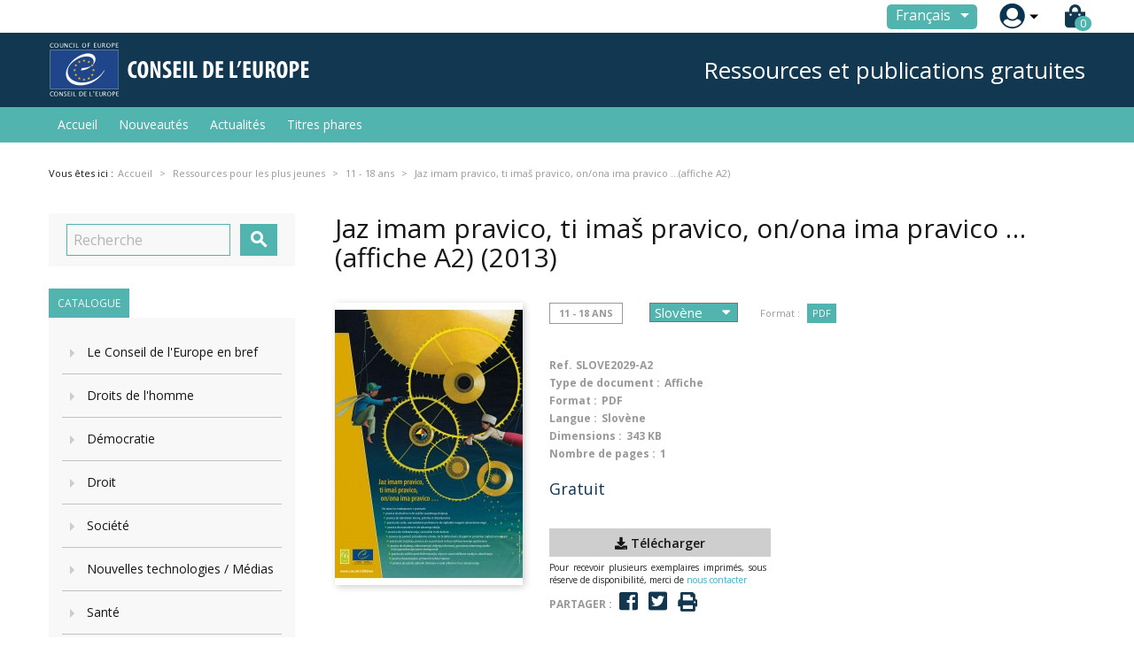

--- FILE ---
content_type: text/html; charset=utf-8
request_url: https://edoc.coe.int/fr/11-18-ans/5546-jaz-imam-pravico-ti-ima-pravico-onona-ima-pravico-affiche-a2.html
body_size: 19601
content:


<!doctype html>
<html lang="fr">

  <head>
    
      
  <meta charset="utf-8">


  <meta http-equiv="x-ua-compatible" content="ie=edge">



  <link rel="canonical" href="https://edoc.coe.int/fr/11-18-ans/5546-jaz-imam-pravico-ti-ima-pravico-onona-ima-pravico-affiche-a2.html">

  <title>Jaz imam pravico, ti imaš pravico, on/ona ima pravico …(affiche A2)</title>
  <meta name="description" content="L&#039;affiche « J’ai droit »  vise à promouvoir les droits de l’enfant et à éliminer toute sorte de violence à leur encontre. Elle est destinée spécialement aux jeunes de moins de 18 ans, qui souhaitent connaître leurs droits ainsi que les mesures que les Etats doivent prendre pour leurs permettre de les exercer.
L’ affiche A2 présente les droits de l’enfant en quelques points clés. Ces affiches peuvent être utilisées dans des lieux comme les écoles, les centres socio-culturels, les tribunaux, les institutions, etc. pour rappeler aux enfants et aux adultes les droits de l’enfant.">
  <meta name="keywords" content="">
      
                  <link rel="alternate" href="https://edoc.coe.int/fr/11-18-ans/5546-jaz-imam-pravico-ti-ima-pravico-onona-ima-pravico-affiche-a2.html" hreflang="fr">
                  <link rel="alternate" href="https://edoc.coe.int/en/11-18-years/5546-jaz-imam-pravico-ti-ima-pravico-onona-ima-pravico-a2-poster.html" hreflang="en-us">
        



  <meta name="viewport" content="width=device-width, initial-scale=1">



  <link rel="icon" type="image/vnd.microsoft.icon" href="https://edoc.coe.int/modules/eclogomanager/views/img/coe_favicon.ico?1542878079">
  <link rel="shortcut icon" type="image/x-icon" href="https://edoc.coe.int/modules/eclogomanager/views/img/coe_favicon.ico?1542878079">



    <link rel="stylesheet" href="https://edoc.coe.int/themes/ethercreation-europe/assets/cache/theme-2bf3dc27.css" type="text/css" media="all">

<link rel="stylesheet" href="https://edoc.coe.int/themes/ethercreation-europe/assets/css/bootstrap-grid.min.css" type="text/css" media="all">
<link rel="stylesheet" href="https://edoc.coe.int/themes/ethercreation-europe/assets/css/swiper/swiper.min.css" type="text/css" media="all">
<link rel="stylesheet" href="https://edoc.coe.int/themes/ethercreation-europe/assets/css/font-awesome/css/all.min.css" type="text/css" media="all">





  

  <script type="text/javascript">
        var ASPath = "\/modules\/pm_advancedsearch4\/";
        var ASSearchUrl = "https:\/\/edoc.coe.int\/fr\/module\/pm_advancedsearch4\/advancedsearch4";
        var NPRO_AJAX_URL = {"ajax_url":"\/modules\/newsletterpro\/scripts\/ajax_newsletterpro_front.php"};
        var NewsletterProAppStorage = {"ajax_url":"https:\/\/edoc.coe.int\/fr\/module\/newsletterpro\/ajax","config":{"CROSS_TYPE_CLASS":"np-icon-cross_5"}};
        var NewsletterProAppTranslate = {"global":[],"ajax":{"Oops, an error has occurred.":"Oops, an error has occurred.","Error: The AJAX response is not JSON type.":"Error: The AJAX response is not JSON type."},"popup":{"Oops, an error has occurred.":"Oops, an error has occurred.","close in %s seconds":"close in %s seconds"}};
        var NewsletterPro_Data = {"ajax_url":"\/modules\/newsletterpro\/scripts\/ajax_newsletterpro_front.php","isPS17":true,"psVersion":"1.7","configuration":{"CROSS_TYPE_CLASS":"np-icon-cross_5"}};
        var as4_orderBySalesAsc = "Meilleures ventes en dernier";
        var as4_orderBySalesDesc = "Meilleures ventes en premier";
        var ec_id_customer = 0;
        var id_lang_np = false;
        var message_lang = "Je voudrais \u00eatre inform\u00e9 de vos livres publi\u00e9s en anglais \/ fran\u00e7ais \/ les deux";
        var prestashop = {"cart":{"products":[],"totals":{"total":{"type":"total","label":"Total","amount":0,"value":"0,00\u00a0\u20ac"},"total_including_tax":{"type":"total","label":"Total TTC","amount":0,"value":"0,00\u00a0\u20ac"},"total_excluding_tax":{"type":"total","label":"Total HT :","amount":0,"value":"0,00\u00a0\u20ac"}},"subtotals":{"products":{"type":"products","label":"Sous-total","amount":0,"value":"0,00\u00a0\u20ac"},"discounts":null,"shipping":{"type":"shipping","label":"Livraison","amount":0,"value":"gratuit"},"tax":null},"products_count":0,"summary_string":"0 articles","vouchers":{"allowed":1,"added":[]},"discounts":[],"minimalPurchase":0,"minimalPurchaseRequired":""},"currency":{"name":"euro","iso_code":"EUR","iso_code_num":"978","sign":"\u20ac"},"customer":{"lastname":null,"firstname":null,"email":null,"birthday":null,"newsletter":null,"newsletter_date_add":null,"optin":null,"website":null,"company":null,"siret":null,"ape":null,"is_logged":false,"gender":{"type":null,"name":null},"addresses":[]},"language":{"name":"Fran\u00e7ais (French)","iso_code":"fr","locale":"fr-FR","language_code":"fr","is_rtl":"0","date_format_lite":"d\/m\/Y","date_format_full":"d\/m\/Y H:i:s","id":1},"page":{"title":"","canonical":null,"meta":{"title":"Jaz imam pravico, ti ima\u0161 pravico, on\/ona ima pravico \u2026(affiche A2)","description":"L'affiche \u00ab\u00a0J\u2019ai droit\u00a0\u00bb\u00a0 vise \u00e0 promouvoir les droits de l\u2019enfant et \u00e0 \u00e9liminer toute sorte de violence \u00e0 leur encontre. Elle est destin\u00e9e sp\u00e9cialement aux jeunes de moins de 18 ans, qui souhaitent conna\u00eetre leurs droits ainsi que les mesures que les Etats doivent prendre pour leurs permettre de les exercer.\r\nL\u2019 affiche A2 pr\u00e9sente les droits de l\u2019enfant en quelques points cl\u00e9s. Ces affiches peuvent \u00eatre utilis\u00e9es dans des lieux comme les \u00e9coles, les centres socio-culturels, les tribunaux, les institutions, etc. pour rappeler aux enfants et aux adultes les droits de l\u2019enfant.","keywords":"","robots":"index"},"page_name":"product","body_classes":{"lang-fr":true,"lang-rtl":false,"country-FR":true,"currency-EUR":true,"layout-left-column":true,"page-product":true,"tax-display-enabled":true,"product-id-5546":true,"product-Jaz imam pravico, ti ima\u0161 pravico, on\/ona ima pravico \u2026(affiche A2)":true,"product-id-category-389":true,"product-id-manufacturer-0":true,"product-id-supplier-0":true,"product-available-for-order":true},"admin_notifications":[]},"shop":{"name":"Council of Europe Publishing","logo":"https:\/\/edoc.coe.int\/modules\/eclogomanager\/views\/img\/Logo FR.png?1542878079","stores_icon":"\/img\/logo_stores.png","favicon":"https:\/\/edoc.coe.int\/modules\/eclogomanager\/views\/img\/coe_favicon.ico"},"urls":{"base_url":"https:\/\/edoc.coe.int\/","current_url":"https:\/\/edoc.coe.int\/fr\/11-18-ans\/5546-jaz-imam-pravico-ti-ima-pravico-onona-ima-pravico-affiche-a2.html","shop_domain_url":"https:\/\/edoc.coe.int","img_ps_url":"https:\/\/edoc.coe.int\/img\/","img_cat_url":"https:\/\/edoc.coe.int\/img\/c\/","img_lang_url":"https:\/\/edoc.coe.int\/img\/l\/","img_prod_url":"https:\/\/edoc.coe.int\/img\/p\/","img_manu_url":"https:\/\/edoc.coe.int\/img\/m\/","img_sup_url":"https:\/\/edoc.coe.int\/img\/su\/","img_ship_url":"https:\/\/edoc.coe.int\/img\/s\/","img_store_url":"https:\/\/edoc.coe.int\/img\/st\/","img_col_url":"https:\/\/edoc.coe.int\/img\/co\/","img_url":"https:\/\/edoc.coe.int\/themes\/ethercreation-europe\/assets\/img\/","css_url":"https:\/\/edoc.coe.int\/themes\/ethercreation-europe\/assets\/css\/","js_url":"https:\/\/edoc.coe.int\/themes\/ethercreation-europe\/assets\/js\/","pic_url":"https:\/\/edoc.coe.int\/upload\/","pages":{"address":"https:\/\/edoc.coe.int\/fr\/adresse","addresses":"https:\/\/edoc.coe.int\/fr\/adresses","authentication":"https:\/\/edoc.coe.int\/fr\/authentification","cart":"https:\/\/edoc.coe.int\/fr\/panier","category":"https:\/\/edoc.coe.int\/fr\/index.php?controller=category","cms":"https:\/\/edoc.coe.int\/fr\/index.php?controller=cms","contact":"https:\/\/edoc.coe.int\/fr\/contacts","discount":"https:\/\/edoc.coe.int\/fr\/reduction","guest_tracking":"https:\/\/edoc.coe.int\/fr\/suivi-invite","history":"https:\/\/edoc.coe.int\/fr\/historique","identity":"https:\/\/edoc.coe.int\/fr\/identite","index":"https:\/\/edoc.coe.int\/fr\/","my_account":"https:\/\/edoc.coe.int\/fr\/mon-compte","order_confirmation":"https:\/\/edoc.coe.int\/fr\/confirmation-commande","order_detail":"https:\/\/edoc.coe.int\/fr\/detail-commande","order_follow":"https:\/\/edoc.coe.int\/fr\/suivi-commande","order":"https:\/\/edoc.coe.int\/fr\/commande","order_return":"https:\/\/edoc.coe.int\/fr\/order-return","order_slip":"https:\/\/edoc.coe.int\/fr\/avoirs","pagenotfound":"https:\/\/edoc.coe.int\/fr\/pagenotfound","password":"https:\/\/edoc.coe.int\/fr\/password","pdf_invoice":"https:\/\/edoc.coe.int\/fr\/pdf-invoice","pdf_order_return":"https:\/\/edoc.coe.int\/fr\/pdf-order-return","pdf_order_slip":"https:\/\/edoc.coe.int\/fr\/pdf-order-slip","prices_drop":"https:\/\/edoc.coe.int\/fr\/promotions","product":"https:\/\/edoc.coe.int\/fr\/index.php?controller=product","search":"https:\/\/edoc.coe.int\/fr\/search","sitemap":"https:\/\/edoc.coe.int\/fr\/sitemap","stores":"https:\/\/edoc.coe.int\/fr\/magasins","supplier":"https:\/\/edoc.coe.int\/fr\/fournisseur","register":"https:\/\/edoc.coe.int\/fr\/authentification?create_account=1","order_login":"https:\/\/edoc.coe.int\/fr\/commande?login=1"},"alternative_langs":{"fr":"https:\/\/edoc.coe.int\/fr\/11-18-ans\/5546-jaz-imam-pravico-ti-ima-pravico-onona-ima-pravico-affiche-a2.html","en-us":"https:\/\/edoc.coe.int\/en\/11-18-years\/5546-jaz-imam-pravico-ti-ima-pravico-onona-ima-pravico-a2-poster.html"},"theme_assets":"\/themes\/ethercreation-europe\/assets\/","actions":{"logout":"https:\/\/edoc.coe.int\/fr\/?mylogout="},"no_picture_image":{"bySize":{"small_default":{"url":"https:\/\/edoc.coe.int\/img\/p\/fr-default-small_default.jpg","width":98,"height":98},"cart_default":{"url":"https:\/\/edoc.coe.int\/img\/p\/fr-default-cart_default.jpg","width":125,"height":125},"custom_product_miniature":{"url":"https:\/\/edoc.coe.int\/img\/p\/fr-default-custom_product_miniature.jpg","width":134,"height":200},"home_default":{"url":"https:\/\/edoc.coe.int\/img\/p\/fr-default-home_default.jpg","width":250,"height":250},"custom_newproducts":{"url":"https:\/\/edoc.coe.int\/img\/p\/fr-default-custom_newproducts.jpg","width":212,"height":319},"medium_default":{"url":"https:\/\/edoc.coe.int\/img\/p\/fr-default-medium_default.jpg","width":452,"height":452},"large_default":{"url":"https:\/\/edoc.coe.int\/img\/p\/fr-default-large_default.jpg","width":800,"height":800}},"small":{"url":"https:\/\/edoc.coe.int\/img\/p\/fr-default-small_default.jpg","width":98,"height":98},"medium":{"url":"https:\/\/edoc.coe.int\/img\/p\/fr-default-home_default.jpg","width":250,"height":250},"large":{"url":"https:\/\/edoc.coe.int\/img\/p\/fr-default-large_default.jpg","width":800,"height":800},"legend":""}},"configuration":{"display_taxes_label":true,"is_catalog":false,"show_prices":true,"opt_in":{"partner":false},"quantity_discount":{"type":"discount","label":"Remise"},"voucher_enabled":1,"return_enabled":0},"field_required":[],"breadcrumb":{"links":[{"title":"Accueil","url":"https:\/\/edoc.coe.int\/fr\/"},{"title":"Ressources en ligne","url":"https:\/\/edoc.coe.int\/fr\/7-ressources-en-ligne"},{"title":"Ressources pour les plus jeunes","url":"https:\/\/edoc.coe.int\/fr\/386-ressources-pour-les-plus-jeunes"},{"title":"11 - 18 ans","url":"https:\/\/edoc.coe.int\/fr\/389-11-18-ans"},{"title":"Jaz imam pravico, ti ima\u0161 pravico, on\/ona ima pravico \u2026(affiche A2)","url":"https:\/\/edoc.coe.int\/fr\/11-18-ans\/5546-jaz-imam-pravico-ti-ima-pravico-onona-ima-pravico-affiche-a2.html"}],"count":5},"link":{"protocol_link":"https:\/\/","protocol_content":"https:\/\/"},"time":1769107373,"static_token":"391ef1fabeca97ad1268dbc3869ac9b4","token":"57c6dc790d66cbb2d01a3258438d5dd1"};
      </script>




  	<script type="text/javascript">

	/**
* 2013-2018 Ovidiu Cimpean
*
* Ovidiu Cimpean - Newsletter Pro © All rights reserved.
*
* DISCLAIMER
*
* Do not edit, modify or copy this file.
* If you wish to customize it, contact us at addons4prestashop@gmail.com.
*
* @author    Ovidiu Cimpean <addons4prestashop@gmail.com>
* @copyright 2013-2018 Ovidiu Cimpean
* @license   Do not edit, modify or copy this file
* @version   Release: 4
*/

NewsletterPro_Ready = ({
	init: function() {
		this.callbacks = [];
		return this;
	},

	load: function(callback) {
		this.callbacks.push(callback);
	},

	dispatch: function(box) {
		for (var i = 0; i < this.callbacks.length; i++) {
			this.callbacks[i](box);
		}
	}
}.init());
	</script>



    
  <meta property="og:type" content="product">
  <meta property="og:url" content="https://edoc.coe.int/fr/11-18-ans/5546-jaz-imam-pravico-ti-ima-pravico-onona-ima-pravico-affiche-a2.html">
  <meta property="og:title" content="Jaz imam pravico, ti imaš pravico, on/ona ima pravico …(affiche A2)">
  <meta property="og:site_name" content="Council of Europe Publishing">
  <meta property="og:description" content="L&#039;affiche « J’ai droit »  vise à promouvoir les droits de l’enfant et à éliminer toute sorte de violence à leur encontre. Elle est destinée spécialement aux jeunes de moins de 18 ans, qui souhaitent connaître leurs droits ainsi que les mesures que les Etats doivent prendre pour leurs permettre de les exercer.
L’ affiche A2 présente les droits de l’enfant en quelques points clés. Ces affiches peuvent être utilisées dans des lieux comme les écoles, les centres socio-culturels, les tribunaux, les institutions, etc. pour rappeler aux enfants et aux adultes les droits de l’enfant.">
  <meta property="og:image" content="https://edoc.coe.int/4204-large_default/jaz-imam-pravico-ti-ima-pravico-onona-ima-pravico-affiche-a2.jpg">
  <meta property="product:pretax_price:amount" content="0">
  <meta property="product:pretax_price:currency" content="EUR">
  <meta property="product:price:amount" content="0">
  <meta property="product:price:currency" content="EUR">
  
  </head>

  <body id="product" class="lang-fr country-fr currency-eur layout-left-column page-product tax-display-enabled product-id-5546 product-jaz-imam-pravico-ti-imas-pravico-on-ona-ima-pravico-affiche-a2- product-id-category-389 product-id-manufacturer-0 product-id-supplier-0 product-available-for-order notlogged">

    
      <div class="links">
  </div>

    

    <main>
      
              

      <header id="header">
        
          
  <div class="header-banner">
    <!-- Static Block module -->
<!-- /Static block module -->
  </div>



  <nav class="header-nav">
      <div id="nav" class="hidden-sm-down">
        <div id="nav1">
          <div class="container nav1content">
            <!-- Static Block module -->
<!-- /Static block module --><div id="_desktop_language_selector">
  <div class="language-selector-wrapper">
    <span id="language-selector-label" class="hidden-md-up">Langue :</span>
    <div class="language-selector dropdown js-dropdown">
      <button data-toggle="dropdown" class="btn-unstyle" aria-haspopup="true" aria-expanded="false" aria-label="Sélecteur de langue">
        <span class="expand-more">Français</span>
        <i class="material-icons expand-more">&#xE5C5;</i>
      </button>
      <ul class="dropdown-menu" aria-labelledby="language-selector-label">
                  <li  class="current" >
            <a href="https://edoc.coe.int/fr/11-18-ans/5546-jaz-imam-pravico-ti-ima-pravico-onona-ima-pravico-affiche-a2.html" class="dropdown-item">Français</a>
          </li>
                  <li >
            <a href="https://edoc.coe.int/en/11-18-years/5546-jaz-imam-pravico-ti-ima-pravico-onona-ima-pravico-a2-poster.html" class="dropdown-item">English</a>
          </li>
              </ul>
      <select class="link hidden-md-up hidden-sm-down" aria-labelledby="language-selector-label">
                  <option value="https://edoc.coe.int/fr/11-18-ans/5546-jaz-imam-pravico-ti-ima-pravico-onona-ima-pravico-affiche-a2.html" selected="selected">Français</option>
                  <option value="https://edoc.coe.int/en/11-18-years/5546-jaz-imam-pravico-ti-ima-pravico-onona-ima-pravico-a2-poster.html">English</option>
              </select>
    </div>
  </div>
</div>
<div id="_desktop_user_info">
  <div class="user-info">
      <a
        href="https://edoc.coe.int/fr/mon-compte"
        title="Identifiez-vous"
        rel="nofollow"
      >
        <img src="https://edoc.coe.int/themes/ethercreation-europe/assets/img/account.png" alt="my account">
        
      </a>
      <div class="user-dropdownarrow"><span></span></div>
      <div class="user-dropdownmenu dropdown-menu">
              <a class="dropdown-item" href=https://edoc.coe.int/fr/mon-compte>Connexion</a>
        <a class="dropdown-item" href=https://edoc.coe.int/fr/authentification?create_account=1>Inscription</a>
            </div>
  </div>
</div>
<div id="_desktop_cart">
  <div class="blockcart cart-preview inactive" data-refresh-url="//edoc.coe.int/fr/module/ps_shoppingcart/ajax">
    <div class="header">
      
      <i class="fas fa-shopping-bag"></i>
      
        <span class="cart-products-count">0</span> 
          </div>
  </div>
</div>

          </div>
        </div>
        <div id="nav2">
          <div class="container nav2content">
            <div id="_desktop_logo">
                                    <a href="https://www.coe.int">
                      <img class="logo img-responsive" src="https://edoc.coe.int/modules/eclogomanager/views/img/Logo FR.png?1542878079" alt="Council of Europe Publishing">
                    </a>
                            </div>
            <div class="slogan">Ressources et publications gratuites</div>
            <!-- Static Block module -->
<!-- /Static block module -->
          </div>
        </div>
      </div>
      
      <div class="hidden-md-up text-sm-center mobile">
        <div class="mobilerow1">
          <div class="middlerow">
            <div class="top-logo" id="_mobile_logo"></div>
          </div>
        </div>
        <div class="mobilerow2">
          <div class="leftrow">
            <div id="menu-icon">
              <i class="material-icons d-inline">&#xE5D2;</i>
            </div>
          </div>
          <div class="rightrow">
            <div id="_mobile_language_selector"></div>
            <div id="_mobile_cart"></div>
            <div id="_mobile_user_info"></div>
          </div>
        </div>
      </div>
  </nav>



  <div class="header-top">
    <div class="container">
      <div class="position-static">
        

<div class="menu js-top-menu position-static hidden-sm-down" id="_desktop_top_menu">
    
          <ul class="top-menu" id="top-menu" data-depth="0">
                    <li class="link" id="lnk-accueil">
                                        <a
                class="dropdown-item"
                href="https://edoc.coe.int/fr/" data-depth="0"
                              >
                                Accueil
              </a>
                          </li>
                    <li class="link" id="lnk-nouveautes">
                                        <a
                class="dropdown-item"
                href="https://edoc.coe.int/fr/nouveautes" data-depth="0"
                              >
                                Nouveautés
              </a>
                          </li>
                    <li class="link" id="lnk-actualites">
                                        <a
                class="dropdown-item"
                href="https://edoc.coe.int/fr/blog" data-depth="0"
                              >
                                Actualités
              </a>
                          </li>
                    <li class="link" id="lnk-titres-phares">
                                        <a
                class="dropdown-item"
                href="https://edoc.coe.int/fr/409-" data-depth="0"
                              >
                                Titres phares
              </a>
                          </li>
              </ul>
    
    <div class="clearfix"></div>
</div>
<!-- Static Block module -->
<!-- /Static block module --><!-- Newsletter Pro Subscribe -->
<div id="newsletter_pro_subscribe">
	<form id="np-subscribe-form" style="margin: 0; padding: 0;" action="https://edoc.coe.int/fr/" method="post">
		<div id="nps-popup" class="nps-popup " style="display:none;">
						<div id="nps-popup-content"><div class="np-front-subscription">
<div class="form-inputs clearfix">
<h4 class="nps-popup-title">Inscription à notre newsletter</h4>
</div>
<div class="form-inputs clearfix"><div id="ajax-errors-subscribe" class="alert alert-danger" style="display: none;"></div>
<div class="clear"></div>
<div id="ajax-success-subscribe" class="alert alert-success" style="display: none;"></div>
<div class="clear"></div>
</div>
<div class="form-inputs clearfix">
<div class="form-inputs clearfix"> 
<div class="form-group"><label>Prénom</label> <input class="form-control" type="text" name="firstname" value="">
</div>
 
<div class="form-group"><label>Nom</label> <input class="form-control" type="text" name="lastname" value="">
</div>

<div class="form-group"><label>Email<sup>*</sup></label> <input id="np-popup-email" class="form-control" type="text" name="email" value="">
</div>

<div class="form-group"><label>Langue</label> <div class="select-group">
<select id="np-lang-select" class="form-control np-select-option" name="id_lang">
			<option value="1" selected="selected">Français (French)</option>
			<option value="3" >English (English)</option>
			<option value="4" >FR/EN</option>
	</select>
</div>
</div>
  
<div class="form-group"><label>Je souhaite recevoir régulièrement et automatiquement des informations, par e-mail, sur les sujets suivants</label> 		<ul class="np-list-of-interest-checkbox">
													<li class="cat" data-cat="1">
			<input type="checkbox" class="np-input-checkbox" id="np-list-of-interest-6" name="list_of_interest_6" value="6"> 
			<label for="np-list-of-interest-6" style="font-weight: normal;">Tous les sujets</label>
		</li>
												<li class="cat" data-cat="2">
			<input type="checkbox" class="np-input-checkbox" id="np-list-of-interest-7" name="list_of_interest_7" value="7"> 
			<label for="np-list-of-interest-7" style="font-weight: normal;">Droits de l&#039;Homme</label>
		</li>
												<li class="subcat" data-cat="2">
			<input type="checkbox" class="np-input-checkbox" id="np-list-of-interest-122" name="list_of_interest_122" value="122"> 
			<label for="np-list-of-interest-122" style="font-weight: normal;">-- Commission Eur. des droits de l&#039;Homme</label>
		</li>
												<li class="subcat" data-cat="2">
			<input type="checkbox" class="np-input-checkbox" id="np-list-of-interest-123" name="list_of_interest_123" value="123"> 
			<label for="np-list-of-interest-123" style="font-weight: normal;">-- Cour Eur. des Droits de l&#039;Homme</label>
		</li>
												<li class="subcat" data-cat="2">
			<input type="checkbox" class="np-input-checkbox" id="np-list-of-interest-124" name="list_of_interest_124" value="124"> 
			<label for="np-list-of-interest-124" style="font-weight: normal;">-- Egalité entre les sexes</label>
		</li>
												<li class="subcat" data-cat="2">
			<input type="checkbox" class="np-input-checkbox" id="np-list-of-interest-125" name="list_of_interest_125" value="125"> 
			<label for="np-list-of-interest-125" style="font-weight: normal;">-- Torture</label>
		</li>
												<li class="subcat" data-cat="2">
			<input type="checkbox" class="np-input-checkbox" id="np-list-of-interest-126" name="list_of_interest_126" value="126"> 
			<label for="np-list-of-interest-126" style="font-weight: normal;">-- Droits de l&#039;enfant</label>
		</li>
												<li class="subcat" data-cat="2">
			<input type="checkbox" class="np-input-checkbox" id="np-list-of-interest-127" name="list_of_interest_127" value="127"> 
			<label for="np-list-of-interest-127" style="font-weight: normal;">-- Droits de l&#039;Homme en Europe</label>
		</li>
												<li class="cat" data-cat="3">
			<input type="checkbox" class="np-input-checkbox" id="np-list-of-interest-128" name="list_of_interest_128" value="128"> 
			<label for="np-list-of-interest-128" style="font-weight: normal;">Droit</label>
		</li>
												<li class="subcat" data-cat="3">
			<input type="checkbox" class="np-input-checkbox" id="np-list-of-interest-129" name="list_of_interest_129" value="129"> 
			<label for="np-list-of-interest-129" style="font-weight: normal;">-- Droit pénal et criminologique</label>
		</li>
												<li class="subcat" data-cat="3">
			<input type="checkbox" class="np-input-checkbox" id="np-list-of-interest-130" name="list_of_interest_130" value="130"> 
			<label for="np-list-of-interest-130" style="font-weight: normal;">-- Droit constitutionnel</label>
		</li>
												<li class="subcat" data-cat="3">
			<input type="checkbox" class="np-input-checkbox" id="np-list-of-interest-131" name="list_of_interest_131" value="131"> 
			<label for="np-list-of-interest-131" style="font-weight: normal;">-- Droit social et Droit du travail</label>
		</li>
												<li class="subcat" data-cat="3">
			<input type="checkbox" class="np-input-checkbox" id="np-list-of-interest-132" name="list_of_interest_132" value="132"> 
			<label for="np-list-of-interest-132" style="font-weight: normal;">-- Assistance juridique</label>
		</li>
												<li class="subcat" data-cat="3">
			<input type="checkbox" class="np-input-checkbox" id="np-list-of-interest-133" name="list_of_interest_133" value="133"> 
			<label for="np-list-of-interest-133" style="font-weight: normal;">-- Droit commercial</label>
		</li>
												<li class="subcat" data-cat="3">
			<input type="checkbox" class="np-input-checkbox" id="np-list-of-interest-134" name="list_of_interest_134" value="134"> 
			<label for="np-list-of-interest-134" style="font-weight: normal;">-- Droit de la famille</label>
		</li>
												<li class="subcat" data-cat="3">
			<input type="checkbox" class="np-input-checkbox" id="np-list-of-interest-135" name="list_of_interest_135" value="135"> 
			<label for="np-list-of-interest-135" style="font-weight: normal;">-- Droit administratif</label>
		</li>
												<li class="subcat" data-cat="3">
			<input type="checkbox" class="np-input-checkbox" id="np-list-of-interest-136" name="list_of_interest_136" value="136"> 
			<label for="np-list-of-interest-136" style="font-weight: normal;">-- Jurisprudence</label>
		</li>
												<li class="subcat" data-cat="3">
			<input type="checkbox" class="np-input-checkbox" id="np-list-of-interest-137" name="list_of_interest_137" value="137"> 
			<label for="np-list-of-interest-137" style="font-weight: normal;">-- Pouvoir judiciaire</label>
		</li>
												<li class="subcat" data-cat="3">
			<input type="checkbox" class="np-input-checkbox" id="np-list-of-interest-138" name="list_of_interest_138" value="138"> 
			<label for="np-list-of-interest-138" style="font-weight: normal;">-- Prison</label>
		</li>
												<li class="subcat" data-cat="3">
			<input type="checkbox" class="np-input-checkbox" id="np-list-of-interest-139" name="list_of_interest_139" value="139"> 
			<label for="np-list-of-interest-139" style="font-weight: normal;">-- Police</label>
		</li>
												<li class="subcat" data-cat="3">
			<input type="checkbox" class="np-input-checkbox" id="np-list-of-interest-140" name="list_of_interest_140" value="140"> 
			<label for="np-list-of-interest-140" style="font-weight: normal;">-- Droit et Information</label>
		</li>
												<li class="subcat" data-cat="3">
			<input type="checkbox" class="np-input-checkbox" id="np-list-of-interest-141" name="list_of_interest_141" value="141"> 
			<label for="np-list-of-interest-141" style="font-weight: normal;">-- Conventions et traités</label>
		</li>
												<li class="subcat" data-cat="3">
			<input type="checkbox" class="np-input-checkbox" id="np-list-of-interest-142" name="list_of_interest_142" value="142"> 
			<label for="np-list-of-interest-142" style="font-weight: normal;">-- Droit civil</label>
		</li>
												<li class="subcat" data-cat="3">
			<input type="checkbox" class="np-input-checkbox" id="np-list-of-interest-143" name="list_of_interest_143" value="143"> 
			<label for="np-list-of-interest-143" style="font-weight: normal;">-- Peine de mort</label>
		</li>
												<li class="subcat" data-cat="3">
			<input type="checkbox" class="np-input-checkbox" id="np-list-of-interest-144" name="list_of_interest_144" value="144"> 
			<label for="np-list-of-interest-144" style="font-weight: normal;">-- Droit de l&#039;environnement</label>
		</li>
												<li class="subcat" data-cat="3">
			<input type="checkbox" class="np-input-checkbox" id="np-list-of-interest-145" name="list_of_interest_145" value="145"> 
			<label for="np-list-of-interest-145" style="font-weight: normal;">-- Terrorisme</label>
		</li>
												<li class="subcat" data-cat="3">
			<input type="checkbox" class="np-input-checkbox" id="np-list-of-interest-146" name="list_of_interest_146" value="146"> 
			<label for="np-list-of-interest-146" style="font-weight: normal;">-- Droit international</label>
		</li>
												<li class="cat" data-cat="4">
			<input type="checkbox" class="np-input-checkbox" id="np-list-of-interest-147" name="list_of_interest_147" value="147"> 
			<label for="np-list-of-interest-147" style="font-weight: normal;">Santé</label>
		</li>
												<li class="subcat" data-cat="4">
			<input type="checkbox" class="np-input-checkbox" id="np-list-of-interest-148" name="list_of_interest_148" value="148"> 
			<label for="np-list-of-interest-148" style="font-weight: normal;">-- Bioéthique</label>
		</li>
												<li class="subcat" data-cat="4">
			<input type="checkbox" class="np-input-checkbox" id="np-list-of-interest-149" name="list_of_interest_149" value="149"> 
			<label for="np-list-of-interest-149" style="font-weight: normal;">-- Toxicomanie</label>
		</li>
												<li class="subcat" data-cat="4">
			<input type="checkbox" class="np-input-checkbox" id="np-list-of-interest-150" name="list_of_interest_150" value="150"> 
			<label for="np-list-of-interest-150" style="font-weight: normal;">-- Transfusion sanguine</label>
		</li>
												<li class="subcat" data-cat="4">
			<input type="checkbox" class="np-input-checkbox" id="np-list-of-interest-151" name="list_of_interest_151" value="151"> 
			<label for="np-list-of-interest-151" style="font-weight: normal;">-- Professions médicales</label>
		</li>
												<li class="subcat" data-cat="4">
			<input type="checkbox" class="np-input-checkbox" id="np-list-of-interest-152" name="list_of_interest_152" value="152"> 
			<label for="np-list-of-interest-152" style="font-weight: normal;">-- Génome</label>
		</li>
												<li class="subcat" data-cat="4">
			<input type="checkbox" class="np-input-checkbox" id="np-list-of-interest-153" name="list_of_interest_153" value="153"> 
			<label for="np-list-of-interest-153" style="font-weight: normal;">-- Transplantation</label>
		</li>
												<li class="subcat" data-cat="4">
			<input type="checkbox" class="np-input-checkbox" id="np-list-of-interest-154" name="list_of_interest_154" value="154"> 
			<label for="np-list-of-interest-154" style="font-weight: normal;">-- Clonage</label>
		</li>
												<li class="subcat" data-cat="4">
			<input type="checkbox" class="np-input-checkbox" id="np-list-of-interest-155" name="list_of_interest_155" value="155"> 
			<label for="np-list-of-interest-155" style="font-weight: normal;">-- Médicaments &amp; Pharmacopée</label>
		</li>
												<li class="subcat" data-cat="4">
			<input type="checkbox" class="np-input-checkbox" id="np-list-of-interest-156" name="list_of_interest_156" value="156"> 
			<label for="np-list-of-interest-156" style="font-weight: normal;">-- Recherche médicale</label>
		</li>
												<li class="subcat" data-cat="4">
			<input type="checkbox" class="np-input-checkbox" id="np-list-of-interest-157" name="list_of_interest_157" value="157"> 
			<label for="np-list-of-interest-157" style="font-weight: normal;">-- Sida</label>
		</li>
												<li class="subcat" data-cat="4">
			<input type="checkbox" class="np-input-checkbox" id="np-list-of-interest-158" name="list_of_interest_158" value="158"> 
			<label for="np-list-of-interest-158" style="font-weight: normal;">-- Handicap</label>
		</li>
												<li class="subcat" data-cat="4">
			<input type="checkbox" class="np-input-checkbox" id="np-list-of-interest-159" name="list_of_interest_159" value="159"> 
			<label for="np-list-of-interest-159" style="font-weight: normal;">-- Sécurité sociale</label>
		</li>
												<li class="subcat" data-cat="4">
			<input type="checkbox" class="np-input-checkbox" id="np-list-of-interest-160" name="list_of_interest_160" value="160"> 
			<label for="np-list-of-interest-160" style="font-weight: normal;">-- Politique de santé</label>
		</li>
												<li class="subcat" data-cat="4">
			<input type="checkbox" class="np-input-checkbox" id="np-list-of-interest-161" name="list_of_interest_161" value="161"> 
			<label for="np-list-of-interest-161" style="font-weight: normal;">-- Aromatisants</label>
		</li>
												<li class="subcat" data-cat="4">
			<input type="checkbox" class="np-input-checkbox" id="np-list-of-interest-162" name="list_of_interest_162" value="162"> 
			<label for="np-list-of-interest-162" style="font-weight: normal;">-- Cosmétiques</label>
		</li>
												<li class="cat" data-cat="5">
			<input type="checkbox" class="np-input-checkbox" id="np-list-of-interest-163" name="list_of_interest_163" value="163"> 
			<label for="np-list-of-interest-163" style="font-weight: normal;">Questions sociales</label>
		</li>
												<li class="subcat" data-cat="5">
			<input type="checkbox" class="np-input-checkbox" id="np-list-of-interest-164" name="list_of_interest_164" value="164"> 
			<label for="np-list-of-interest-164" style="font-weight: normal;">-- Emploi</label>
		</li>
												<li class="subcat" data-cat="5">
			<input type="checkbox" class="np-input-checkbox" id="np-list-of-interest-165" name="list_of_interest_165" value="165"> 
			<label for="np-list-of-interest-165" style="font-weight: normal;">-- Migrants et réfugiés</label>
		</li>
												<li class="subcat" data-cat="5">
			<input type="checkbox" class="np-input-checkbox" id="np-list-of-interest-166" name="list_of_interest_166" value="166"> 
			<label for="np-list-of-interest-166" style="font-weight: normal;">-- Personnes âgées</label>
		</li>
												<li class="subcat" data-cat="5">
			<input type="checkbox" class="np-input-checkbox" id="np-list-of-interest-167" name="list_of_interest_167" value="167"> 
			<label for="np-list-of-interest-167" style="font-weight: normal;">-- Racisme et xénophobie</label>
		</li>
												<li class="subcat" data-cat="5">
			<input type="checkbox" class="np-input-checkbox" id="np-list-of-interest-168" name="list_of_interest_168" value="168"> 
			<label for="np-list-of-interest-168" style="font-weight: normal;">-- Violence</label>
		</li>
												<li class="subcat" data-cat="5">
			<input type="checkbox" class="np-input-checkbox" id="np-list-of-interest-169" name="list_of_interest_169" value="169"> 
			<label for="np-list-of-interest-169" style="font-weight: normal;">-- Religions</label>
		</li>
												<li class="subcat" data-cat="5">
			<input type="checkbox" class="np-input-checkbox" id="np-list-of-interest-170" name="list_of_interest_170" value="170"> 
			<label for="np-list-of-interest-170" style="font-weight: normal;">-- Questions sociales</label>
		</li>
												<li class="subcat" data-cat="5">
			<input type="checkbox" class="np-input-checkbox" id="np-list-of-interest-171" name="list_of_interest_171" value="171"> 
			<label for="np-list-of-interest-171" style="font-weight: normal;">-- Nationalité</label>
		</li>
												<li class="subcat" data-cat="5">
			<input type="checkbox" class="np-input-checkbox" id="np-list-of-interest-172" name="list_of_interest_172" value="172"> 
			<label for="np-list-of-interest-172" style="font-weight: normal;">-- Charte sociale européenne</label>
		</li>
												<li class="cat" data-cat="6">
			<input type="checkbox" class="np-input-checkbox" id="np-list-of-interest-173" name="list_of_interest_173" value="173"> 
			<label for="np-list-of-interest-173" style="font-weight: normal;">Environnement</label>
		</li>
												<li class="subcat" data-cat="6">
			<input type="checkbox" class="np-input-checkbox" id="np-list-of-interest-174" name="list_of_interest_174" value="174"> 
			<label for="np-list-of-interest-174" style="font-weight: normal;">-- Parcs naturels d&#039;Europe</label>
		</li>
												<li class="subcat" data-cat="6">
			<input type="checkbox" class="np-input-checkbox" id="np-list-of-interest-175" name="list_of_interest_175" value="175"> 
			<label for="np-list-of-interest-175" style="font-weight: normal;">-- Protection de l&#039;Environnement en Europe</label>
		</li>
												<li class="subcat" data-cat="6">
			<input type="checkbox" class="np-input-checkbox" id="np-list-of-interest-176" name="list_of_interest_176" value="176"> 
			<label for="np-list-of-interest-176" style="font-weight: normal;">-- Géographie</label>
		</li>
												<li class="subcat" data-cat="6">
			<input type="checkbox" class="np-input-checkbox" id="np-list-of-interest-177" name="list_of_interest_177" value="177"> 
			<label for="np-list-of-interest-177" style="font-weight: normal;">-- Urbanisme</label>
		</li>
												<li class="subcat" data-cat="6">
			<input type="checkbox" class="np-input-checkbox" id="np-list-of-interest-178" name="list_of_interest_178" value="178"> 
			<label for="np-list-of-interest-178" style="font-weight: normal;">-- Aménagement du territoire</label>
		</li>
												<li class="subcat" data-cat="6">
			<input type="checkbox" class="np-input-checkbox" id="np-list-of-interest-179" name="list_of_interest_179" value="179"> 
			<label for="np-list-of-interest-179" style="font-weight: normal;">-- Espèces animales</label>
		</li>
												<li class="cat" data-cat="7">
			<input type="checkbox" class="np-input-checkbox" id="np-list-of-interest-180" name="list_of_interest_180" value="180"> 
			<label for="np-list-of-interest-180" style="font-weight: normal;">Démographie</label>
		</li>
												<li class="subcat" data-cat="7">
			<input type="checkbox" class="np-input-checkbox" id="np-list-of-interest-181" name="list_of_interest_181" value="181"> 
			<label for="np-list-of-interest-181" style="font-weight: normal;">-- Minorités</label>
		</li>
												<li class="subcat" data-cat="7">
			<input type="checkbox" class="np-input-checkbox" id="np-list-of-interest-182" name="list_of_interest_182" value="182"> 
			<label for="np-list-of-interest-182" style="font-weight: normal;">-- Famille</label>
		</li>
												<li class="subcat" data-cat="7">
			<input type="checkbox" class="np-input-checkbox" id="np-list-of-interest-183" name="list_of_interest_183" value="183"> 
			<label for="np-list-of-interest-183" style="font-weight: normal;">-- Migrants</label>
		</li>
												<li class="subcat" data-cat="7">
			<input type="checkbox" class="np-input-checkbox" id="np-list-of-interest-184" name="list_of_interest_184" value="184"> 
			<label for="np-list-of-interest-184" style="font-weight: normal;">-- Enfance, jeunesse</label>
		</li>
												<li class="subcat" data-cat="7">
			<input type="checkbox" class="np-input-checkbox" id="np-list-of-interest-185" name="list_of_interest_185" value="185"> 
			<label for="np-list-of-interest-185" style="font-weight: normal;">-- Données démographiques</label>
		</li>
												<li class="subcat" data-cat="7">
			<input type="checkbox" class="np-input-checkbox" id="np-list-of-interest-186" name="list_of_interest_186" value="186"> 
			<label for="np-list-of-interest-186" style="font-weight: normal;">-- Minorités</label>
		</li>
												<li class="cat" data-cat="8">
			<input type="checkbox" class="np-input-checkbox" id="np-list-of-interest-187" name="list_of_interest_187" value="187"> 
			<label for="np-list-of-interest-187" style="font-weight: normal;">Education</label>
		</li>
												<li class="subcat" data-cat="8">
			<input type="checkbox" class="np-input-checkbox" id="np-list-of-interest-188" name="list_of_interest_188" value="188"> 
			<label for="np-list-of-interest-188" style="font-weight: normal;">-- Citoyenneté</label>
		</li>
												<li class="subcat" data-cat="8">
			<input type="checkbox" class="np-input-checkbox" id="np-list-of-interest-189" name="list_of_interest_189" value="189"> 
			<label for="np-list-of-interest-189" style="font-weight: normal;">-- Equivalence des diplômes</label>
		</li>
												<li class="subcat" data-cat="8">
			<input type="checkbox" class="np-input-checkbox" id="np-list-of-interest-190" name="list_of_interest_190" value="190"> 
			<label for="np-list-of-interest-190" style="font-weight: normal;">-- Enseignement primaire</label>
		</li>
												<li class="subcat" data-cat="8">
			<input type="checkbox" class="np-input-checkbox" id="np-list-of-interest-191" name="list_of_interest_191" value="191"> 
			<label for="np-list-of-interest-191" style="font-weight: normal;">-- Enseignement secondaire</label>
		</li>
												<li class="subcat" data-cat="8">
			<input type="checkbox" class="np-input-checkbox" id="np-list-of-interest-192" name="list_of_interest_192" value="192"> 
			<label for="np-list-of-interest-192" style="font-weight: normal;">-- Universités, Enseignement supérieur</label>
		</li>
												<li class="subcat" data-cat="8">
			<input type="checkbox" class="np-input-checkbox" id="np-list-of-interest-193" name="list_of_interest_193" value="193"> 
			<label for="np-list-of-interest-193" style="font-weight: normal;">-- Etudes à l&#039;étranger</label>
		</li>
												<li class="subcat" data-cat="8">
			<input type="checkbox" class="np-input-checkbox" id="np-list-of-interest-194" name="list_of_interest_194" value="194"> 
			<label for="np-list-of-interest-194" style="font-weight: normal;">-- Politiques de l&#039;éducation</label>
		</li>
												<li class="subcat" data-cat="8">
			<input type="checkbox" class="np-input-checkbox" id="np-list-of-interest-195" name="list_of_interest_195" value="195"> 
			<label for="np-list-of-interest-195" style="font-weight: normal;">-- Langues vivantes</label>
		</li>
												<li class="subcat" data-cat="8">
			<input type="checkbox" class="np-input-checkbox" id="np-list-of-interest-196" name="list_of_interest_196" value="196"> 
			<label for="np-list-of-interest-196" style="font-weight: normal;">-- Enseignants</label>
		</li>
												<li class="subcat" data-cat="8">
			<input type="checkbox" class="np-input-checkbox" id="np-list-of-interest-197" name="list_of_interest_197" value="197"> 
			<label for="np-list-of-interest-197" style="font-weight: normal;">-- Education interculturelle</label>
		</li>
												<li class="cat" data-cat="9">
			<input type="checkbox" class="np-input-checkbox" id="np-list-of-interest-198" name="list_of_interest_198" value="198"> 
			<label for="np-list-of-interest-198" style="font-weight: normal;">Economie</label>
		</li>
												<li class="subcat" data-cat="9">
			<input type="checkbox" class="np-input-checkbox" id="np-list-of-interest-199" name="list_of_interest_199" value="199"> 
			<label for="np-list-of-interest-199" style="font-weight: normal;">-- Politique monétaire et bancaire</label>
		</li>
												<li class="subcat" data-cat="9">
			<input type="checkbox" class="np-input-checkbox" id="np-list-of-interest-200" name="list_of_interest_200" value="200"> 
			<label for="np-list-of-interest-200" style="font-weight: normal;">-- Fiscalité</label>
		</li>
												<li class="subcat" data-cat="9">
			<input type="checkbox" class="np-input-checkbox" id="np-list-of-interest-201" name="list_of_interest_201" value="201"> 
			<label for="np-list-of-interest-201" style="font-weight: normal;">-- Protection du consommateur</label>
		</li>
												<li class="subcat" data-cat="9">
			<input type="checkbox" class="np-input-checkbox" id="np-list-of-interest-202" name="list_of_interest_202" value="202"> 
			<label for="np-list-of-interest-202" style="font-weight: normal;">-- Industrie et Services</label>
		</li>
												<li class="subcat" data-cat="9">
			<input type="checkbox" class="np-input-checkbox" id="np-list-of-interest-203" name="list_of_interest_203" value="203"> 
			<label for="np-list-of-interest-203" style="font-weight: normal;">-- Agriculture</label>
		</li>
												<li class="subcat" data-cat="9">
			<input type="checkbox" class="np-input-checkbox" id="np-list-of-interest-204" name="list_of_interest_204" value="204"> 
			<label for="np-list-of-interest-204" style="font-weight: normal;">-- Transports</label>
		</li>
												<li class="subcat" data-cat="9">
			<input type="checkbox" class="np-input-checkbox" id="np-list-of-interest-205" name="list_of_interest_205" value="205"> 
			<label for="np-list-of-interest-205" style="font-weight: normal;">-- Tourisme</label>
		</li>
												<li class="subcat" data-cat="9">
			<input type="checkbox" class="np-input-checkbox" id="np-list-of-interest-206" name="list_of_interest_206" value="206"> 
			<label for="np-list-of-interest-206" style="font-weight: normal;">-- Entreprises</label>
		</li>
												<li class="cat" data-cat="10">
			<input type="checkbox" class="np-input-checkbox" id="np-list-of-interest-207" name="list_of_interest_207" value="207"> 
			<label for="np-list-of-interest-207" style="font-weight: normal;">Culture &amp; Sports</label>
		</li>
												<li class="subcat" data-cat="10">
			<input type="checkbox" class="np-input-checkbox" id="np-list-of-interest-208" name="list_of_interest_208" value="208"> 
			<label for="np-list-of-interest-208" style="font-weight: normal;">-- Histoire de l&#039;Europe</label>
		</li>
												<li class="subcat" data-cat="10">
			<input type="checkbox" class="np-input-checkbox" id="np-list-of-interest-209" name="list_of_interest_209" value="209"> 
			<label for="np-list-of-interest-209" style="font-weight: normal;">-- Patrimoine</label>
		</li>
												<li class="subcat" data-cat="10">
			<input type="checkbox" class="np-input-checkbox" id="np-list-of-interest-210" name="list_of_interest_210" value="210"> 
			<label for="np-list-of-interest-210" style="font-weight: normal;">-- Dopage</label>
		</li>
												<li class="subcat" data-cat="10">
			<input type="checkbox" class="np-input-checkbox" id="np-list-of-interest-211" name="list_of_interest_211" value="211"> 
			<label for="np-list-of-interest-211" style="font-weight: normal;">-- Culture européenne</label>
		</li>
												<li class="subcat" data-cat="10">
			<input type="checkbox" class="np-input-checkbox" id="np-list-of-interest-212" name="list_of_interest_212" value="212"> 
			<label for="np-list-of-interest-212" style="font-weight: normal;">-- Architecture</label>
		</li>
												<li class="subcat" data-cat="10">
			<input type="checkbox" class="np-input-checkbox" id="np-list-of-interest-213" name="list_of_interest_213" value="213"> 
			<label for="np-list-of-interest-213" style="font-weight: normal;">-- Langues vivantes et Terminologie</label>
		</li>
												<li class="subcat" data-cat="10">
			<input type="checkbox" class="np-input-checkbox" id="np-list-of-interest-214" name="list_of_interest_214" value="214"> 
			<label for="np-list-of-interest-214" style="font-weight: normal;">-- Musique</label>
		</li>
												<li class="subcat" data-cat="10">
			<input type="checkbox" class="np-input-checkbox" id="np-list-of-interest-215" name="list_of_interest_215" value="215"> 
			<label for="np-list-of-interest-215" style="font-weight: normal;">-- Sport en Europe</label>
		</li>
												<li class="cat" data-cat="11">
			<input type="checkbox" class="np-input-checkbox" id="np-list-of-interest-216" name="list_of_interest_216" value="216"> 
			<label for="np-list-of-interest-216" style="font-weight: normal;">Communication</label>
		</li>
												<li class="subcat" data-cat="11">
			<input type="checkbox" class="np-input-checkbox" id="np-list-of-interest-217" name="list_of_interest_217" value="217"> 
			<label for="np-list-of-interest-217" style="font-weight: normal;">-- Cinéma &amp; Audiovisuel</label>
		</li>
												<li class="subcat" data-cat="11">
			<input type="checkbox" class="np-input-checkbox" id="np-list-of-interest-218" name="list_of_interest_218" value="218"> 
			<label for="np-list-of-interest-218" style="font-weight: normal;">-- Vidéos</label>
		</li>
												<li class="subcat" data-cat="11">
			<input type="checkbox" class="np-input-checkbox" id="np-list-of-interest-219" name="list_of_interest_219" value="219"> 
			<label for="np-list-of-interest-219" style="font-weight: normal;">-- Liberté d&#039;expression</label>
		</li>
												<li class="subcat" data-cat="11">
			<input type="checkbox" class="np-input-checkbox" id="np-list-of-interest-220" name="list_of_interest_220" value="220"> 
			<label for="np-list-of-interest-220" style="font-weight: normal;">-- Technologies de l&#039;information</label>
		</li>
												<li class="subcat" data-cat="11">
			<input type="checkbox" class="np-input-checkbox" id="np-list-of-interest-221" name="list_of_interest_221" value="221"> 
			<label for="np-list-of-interest-221" style="font-weight: normal;">-- Médias</label>
		</li>
												<li class="subcat" data-cat="11">
			<input type="checkbox" class="np-input-checkbox" id="np-list-of-interest-222" name="list_of_interest_222" value="222"> 
			<label for="np-list-of-interest-222" style="font-weight: normal;">-- Bases de données et vie privée</label>
		</li>
												<li class="cat" data-cat="12">
			<input type="checkbox" class="np-input-checkbox" id="np-list-of-interest-223" name="list_of_interest_223" value="223"> 
			<label for="np-list-of-interest-223" style="font-weight: normal;">Régions en Europe</label>
		</li>
												<li class="subcat" data-cat="12">
			<input type="checkbox" class="np-input-checkbox" id="np-list-of-interest-224" name="list_of_interest_224" value="224"> 
			<label for="np-list-of-interest-224" style="font-weight: normal;">-- Europe centrale et orientale</label>
		</li>
												<li class="subcat" data-cat="12">
			<input type="checkbox" class="np-input-checkbox" id="np-list-of-interest-225" name="list_of_interest_225" value="225"> 
			<label for="np-list-of-interest-225" style="font-weight: normal;">-- Méditerrannée</label>
		</li>
												<li class="subcat" data-cat="12">
			<input type="checkbox" class="np-input-checkbox" id="np-list-of-interest-226" name="list_of_interest_226" value="226"> 
			<label for="np-list-of-interest-226" style="font-weight: normal;">-- Pouvoirs locaux et régionaux</label>
		</li>
												<li class="cat" data-cat="13">
			<input type="checkbox" class="np-input-checkbox" id="np-list-of-interest-227" name="list_of_interest_227" value="227"> 
			<label for="np-list-of-interest-227" style="font-weight: normal;">Politiques et Rel. Internationales</label>
		</li>
												<li class="subcat" data-cat="13">
			<input type="checkbox" class="np-input-checkbox" id="np-list-of-interest-228" name="list_of_interest_228" value="228"> 
			<label for="np-list-of-interest-228" style="font-weight: normal;">-- Comité des Ministres</label>
		</li>
												<li class="subcat" data-cat="13">
			<input type="checkbox" class="np-input-checkbox" id="np-list-of-interest-229" name="list_of_interest_229" value="229"> 
			<label for="np-list-of-interest-229" style="font-weight: normal;">-- Elections</label>
		</li>
												<li class="subcat" data-cat="13">
			<input type="checkbox" class="np-input-checkbox" id="np-list-of-interest-230" name="list_of_interest_230" value="230"> 
			<label for="np-list-of-interest-230" style="font-weight: normal;">-- Organisations non gouvernementales</label>
		</li>
												<li class="subcat" data-cat="13">
			<input type="checkbox" class="np-input-checkbox" id="np-list-of-interest-231" name="list_of_interest_231" value="231"> 
			<label for="np-list-of-interest-231" style="font-weight: normal;">-- Assemblée parlementaire</label>
		</li>
												<li class="subcat" data-cat="13">
			<input type="checkbox" class="np-input-checkbox" id="np-list-of-interest-232" name="list_of_interest_232" value="232"> 
			<label for="np-list-of-interest-232" style="font-weight: normal;">-- Relations Est Ouest</label>
		</li>
												<li class="subcat" data-cat="13">
			<input type="checkbox" class="np-input-checkbox" id="np-list-of-interest-233" name="list_of_interest_233" value="233"> 
			<label for="np-list-of-interest-233" style="font-weight: normal;">-- Traités et conventions</label>
		</li>
												<li class="subcat" data-cat="13">
			<input type="checkbox" class="np-input-checkbox" id="np-list-of-interest-234" name="list_of_interest_234" value="234"> 
			<label for="np-list-of-interest-234" style="font-weight: normal;">-- Activités du Conseil de l&#039;Europe</label>
		</li>
												<li class="subcat" data-cat="13">
			<input type="checkbox" class="np-input-checkbox" id="np-list-of-interest-235" name="list_of_interest_235" value="235"> 
			<label for="np-list-of-interest-235" style="font-weight: normal;">-- Sciences Politiques</label>
		</li>
		</ul>
	</div>
</div>
<div class="form-inputs clearfix">
<div class="form-group clearfix" style="margin-bottom: 0;"><a href="#" id="submit-newsletterpro-subscribe" class="np-button submit-newsletterpro-subscribe">
	<span>S'abonner</span>
</a>
 <a href="javascript:{}" id="newsletterpro-subscribe-close-forever" class="close-forever">
	<span>Ne plus montrer la prochaine fois</span>
</a>

<div class="clear"> </div>
</div>
</div>
<div class="clear"></div>
</div>
<div class="clear"></div>
</div></div>
			<div id="nps-popup-response" style="display:none;"></div>
		</div>
	</form>
</div>
<!-- /Newsletter Pro Subscribe -->

<script type="text/javascript">
	NewsletterPro_Ready.load(function(box) {
		box.dataStorage.add('translations_subscribe', {
			'ajax request error' : "Une erreur s'st produite lors de la requête ajax!",
			'You must agree to the terms of service before subscribing.' : "Vous devez accepter les conditions de service avant de souscrire."
		});

		try {
						box.dataStorage.addObject(jQuery.parseJSON('\{\"id\"\:1\,\"load_file\"\:null\,\"subscription_template_front_info\"\:\{\"body_width\"\:\"400\"\,\"body_min_width\"\:0\,\"body_max_width\"\:1280\,\"body_top\"\:100\,\"show_on_pages\"\:\"0\"\,\"cookie_lifetime\"\:366\,\"start_timer\"\:0\,\"when_to_show\"\:0\,\"bool_show_on_page\"\:0\,\"popup_show_cookie\"\:true\,\"display_popup\"\:false\,\"close_forever\"\:false\}\,\"configuration\"\:\{\"CROSS_TYPE_CLASS\"\:\"np-icon-cross_5\"\}\}'));
		} catch (e) {
			console.error(e.message);
		}
	});
</script>

        <div class="clearfix"></div>
      </div>
      <div id="mobile_top_menu_wrapper" class="row hidden-md-up" style="display:none;">
        <div class="js-top-menu mobile" id="_mobile_top_menu"></div>
        <div class="js-top-menu-bottom">
          <div id="_mobile_currency_selector"></div>
          <div id="_mobile_language_selector"></div>
          <div id="_mobile_contact_link"></div>
        </div>
      </div>
    </div>
  </div>
  


<div class="displaynav"><!-- Static Block module -->
<!-- /Static block module --></div>
        
      </header>

      
        
<aside id="notifications">
  <div class="container">
    
    
    
      </div>
</aside>
      



      <section id="wrapper">
        
        <div class="container">
          
            <nav data-depth="5" class="breadcrumb hidden-sm-down">
  <span>Vous &ecirc;tes ici : </span>
  <ol itemscope itemtype="http://schema.org/BreadcrumbList">
    
              
          <li class="bread0" itemprop="itemListElement" itemscope itemtype="http://schema.org/ListItem">
            <a itemprop="item" href="https://edoc.coe.int/fr/">
              <span itemprop="name">Accueil</span>
            </a>
            <meta itemprop="position" content="1">
          </li>
        
              
          <li class="bread1" itemprop="itemListElement" itemscope itemtype="http://schema.org/ListItem">
            <a itemprop="item" href="https://edoc.coe.int/fr/7-ressources-en-ligne">
              <span itemprop="name">Ressources en ligne</span>
            </a>
            <meta itemprop="position" content="2">
          </li>
        
              
          <li class="bread2" itemprop="itemListElement" itemscope itemtype="http://schema.org/ListItem">
            <a itemprop="item" href="https://edoc.coe.int/fr/386-ressources-pour-les-plus-jeunes">
              <span itemprop="name">Ressources pour les plus jeunes</span>
            </a>
            <meta itemprop="position" content="3">
          </li>
        
              
          <li class="bread3" itemprop="itemListElement" itemscope itemtype="http://schema.org/ListItem">
            <a itemprop="item" href="https://edoc.coe.int/fr/389-11-18-ans">
              <span itemprop="name">11 - 18 ans</span>
            </a>
            <meta itemprop="position" content="4">
          </li>
        
              
          <li class="bread4" itemprop="itemListElement" itemscope itemtype="http://schema.org/ListItem">
            <a itemprop="item" href="https://edoc.coe.int/fr/11-18-ans/5546-jaz-imam-pravico-ti-ima-pravico-onona-ima-pravico-affiche-a2.html">
              <span itemprop="name">Jaz imam pravico, ti imaš pravico, on/ona ima pravico …(affiche A2)</span>
            </a>
            <meta itemprop="position" content="5">
          </li>
        
          
  </ol>
</nav>
          

      
      
      
          
            <div id="left-column" class="col-xs-12 col-sm-4 col-md-3">
                              <!-- Block search module TOP -->
<div id="search_widget" class="search-widget" data-search-controller-url="//edoc.coe.int/fr/search">
	<form method="get" action="//edoc.coe.int/fr/search">
		<input type="hidden" name="controller" value="search">
		<input type="text" name="s" value="" placeholder="Recherche" aria-label="Recherche">
		<button type="submit">
			<i class="material-icons search">&#xE8B6;</i>
      <span class="hidden-xl-down">Recherche</span>
		</button>
	</form>
</div>
<!-- /Block search module TOP -->

<div class="superblock-categories">
  <span style="display:none">Array
(
    [id] => 2
    [link] => 
    [name] => 
    [desc] => 
    [children] => Array
        (
            [0] => Array
                (
                    [id] => 7
                    [link] => https://edoc.coe.int/fr/7-ressources-en-ligne
                    [name] => Ressources en ligne
                    [desc] => 
                    [children] => Array
                        (
                            [0] => Array
                                (
                                    [id] => 378
                                    [link] => https://edoc.coe.int/fr/378-le-conseil-de-l-europe-en-bref
                                    [name] => Le Conseil de l'Europe en bref
                                    [desc] => 
                                    [children] => Array
                                        (
                                            [0] => Array
                                                (
                                                    [id] => 364
                                                    [link] => https://edoc.coe.int/fr/364-carte-des-etats-membres
                                                    [name] => Carte des États membres
                                                    [desc] => 
                                                    [children] => Array
                                                        (
                                                        )

                                                )

                                            [1] => Array
                                                (
                                                    [id] => 381
                                                    [link] => https://edoc.coe.int/fr/381-un-aperu
                                                    [name] => Un aperçu
                                                    [desc] => 
                                                    [children] => Array
                                                        (
                                                        )

                                                )

                                            [2] => Array
                                                (
                                                    [id] => 408
                                                    [link] => https://edoc.coe.int/fr/408-rapports-annuels-d-activite
                                                    [name] => Rapports annuels d'activité
                                                    [desc] => 
                                                    [children] => Array
                                                        (
                                                        )

                                                )

                                        )

                                )

                            [1] => Array
                                (
                                    [id] => 170
                                    [link] => https://edoc.coe.int/fr/170-droits-de-l-homme
                                    [name] => Droits de l'homme
                                    [desc] => 
                                    [children] => Array
                                        (
                                            [0] => Array
                                                (
                                                    [id] => 172
                                                    [link] => https://edoc.coe.int/fr/172-convention-europenne-des-droits-de-l-homme
                                                    [name] => Convention européenne des droits de l'homme
                                                    [desc] => 
                                                    [children] => Array
                                                        (
                                                        )

                                                )

                                            [1] => Array
                                                (
                                                    [id] => 374
                                                    [link] => https://edoc.coe.int/fr/374-liberts-fondamentales
                                                    [name] => Libertés fondamentales
                                                    [desc] => 
                                                    [children] => Array
                                                        (
                                                        )

                                                )

                                            [2] => Array
                                                (
                                                    [id] => 191
                                                    [link] => https://edoc.coe.int/fr/191-violence-l-gard-des-femmes
                                                    [name] => Violence à l'égard des femmes
                                                    [desc] => 
                                                    [children] => Array
                                                        (
                                                        )

                                                )

                                            [3] => Array
                                                (
                                                    [id] => 187
                                                    [link] => https://edoc.coe.int/fr/187-droits-des-enfants
                                                    [name] => Droits des enfants
                                                    [desc] => 
                                                    [children] => Array
                                                        (
                                                        )

                                                )

                                            [4] => Array
                                                (
                                                    [id] => 192
                                                    [link] => https://edoc.coe.int/fr/192-traite-des-etres-humains
                                                    [name] => Traite des êtres humains
                                                    [desc] => 
                                                    [children] => Array
                                                        (
                                                        )

                                                )

                                            [5] => Array
                                                (
                                                    [id] => 372
                                                    [link] => https://edoc.coe.int/fr/372-rfugis
                                                    [name] => Réfugiés
                                                    [desc] => 
                                                    [children] => Array
                                                        (
                                                        )

                                                )

                                            [6] => Array
                                                (
                                                    [id] => 176
                                                    [link] => https://edoc.coe.int/fr/176-peine-de-mort
                                                    [name] => Peine de mort
                                                    [desc] => 
                                                    [children] => Array
                                                        (
                                                        )

                                                )

                                            [7] => Array
                                                (
                                                    [id] => 177
                                                    [link] => https://edoc.coe.int/fr/177-lutte-contre-la-torture
                                                    [name] => Lutte contre la torture
                                                    [desc] => 
                                                    [children] => Array
                                                        (
                                                        )

                                                )

                                            [8] => Array
                                                (
                                                    [id] => 178
                                                    [link] => https://edoc.coe.int/fr/178-racisme
                                                    [name] => Racisme
                                                    [desc] => 
                                                    [children] => Array
                                                        (
                                                        )

                                                )

                                        )

                                )

                            [2] => Array
                                (
                                    [id] => 179
                                    [link] => https://edoc.coe.int/fr/179-democratie
                                    [name] => Démocratie
                                    [desc] => 
                                    [children] => Array
                                        (
                                            [0] => Array
                                                (
                                                    [id] => 180
                                                    [link] => https://edoc.coe.int/fr/180-dmocratie-locale
                                                    [name] => Démocratie locale
                                                    [desc] => 
                                                    [children] => Array
                                                        (
                                                        )

                                                )

                                            [1] => Array
                                                (
                                                    [id] => 182
                                                    [link] => https://edoc.coe.int/fr/182-elections
                                                    [name] => Elections
                                                    [desc] => 
                                                    [children] => Array
                                                        (
                                                        )

                                                )

                                            [2] => Array
                                                (
                                                    [id] => 181
                                                    [link] => https://edoc.coe.int/fr/181-forum-mondial-de-la-democratie
                                                    [name] => Forum mondial de la démocratie
                                                    [desc] => 
                                                    [children] => Array
                                                        (
                                                        )

                                                )

                                            [3] => Array
                                                (
                                                    [id] => 413
                                                    [link] => https://edoc.coe.int/fr/413-societe-civile
                                                    [name] => Société civile
                                                    [desc] => 
                                                    [children] => Array
                                                        (
                                                        )

                                                )

                                        )

                                )

                            [3] => Array
                                (
                                    [id] => 233
                                    [link] => https://edoc.coe.int/fr/233-droit
                                    [name] => Droit
                                    [desc] => 
                                    [children] => Array
                                        (
                                            [0] => Array
                                                (
                                                    [id] => 234
                                                    [link] => https://edoc.coe.int/fr/234-crime-organise
                                                    [name] => Crime organisé
                                                    [desc] => 
                                                    [children] => Array
                                                        (
                                                        )

                                                )

                                            [1] => Array
                                                (
                                                    [id] => 235
                                                    [link] => https://edoc.coe.int/fr/235-corruption
                                                    [name] => Corruption
                                                    [desc] => 
                                                    [children] => Array
                                                        (
                                                        )

                                                )

                                            [2] => Array
                                                (
                                                    [id] => 237
                                                    [link] => https://edoc.coe.int/fr/237-protection-des-donnees
                                                    [name] => Protection des données
                                                    [desc] => 
                                                    [children] => Array
                                                        (
                                                        )

                                                )

                                            [3] => Array
                                                (
                                                    [id] => 175
                                                    [link] => https://edoc.coe.int/fr/175-reforme-penitentiaire-europeenne
                                                    [name] => Réforme pénitentiaire européenne
                                                    [desc] => 
                                                    [children] => Array
                                                        (
                                                        )

                                                )

                                            [4] => Array
                                                (
                                                    [id] => 238
                                                    [link] => https://edoc.coe.int/fr/238-terrorisme
                                                    [name] => Terrorisme
                                                    [desc] => 
                                                    [children] => Array
                                                        (
                                                        )

                                                )

                                            [5] => Array
                                                (
                                                    [id] => 239
                                                    [link] => https://edoc.coe.int/fr/239-efficacite-de-la-justice
                                                    [name] => Efficacité de la justice
                                                    [desc] => 
                                                    [children] => Array
                                                        (
                                                        )

                                                )

                                            [6] => Array
                                                (
                                                    [id] => 379
                                                    [link] => https://edoc.coe.int/fr/379-droit-international
                                                    [name] => Droit international
                                                    [desc] => 
                                                    [children] => Array
                                                        (
                                                        )

                                                )

                                        )

                                )

                            [4] => Array
                                (
                                    [id] => 193
                                    [link] => https://edoc.coe.int/fr/193-societe
                                    [name] => Société
                                    [desc] => 
                                    [children] => Array
                                        (
                                            [0] => Array
                                                (
                                                    [id] => 194
                                                    [link] => https://edoc.coe.int/fr/194-vivre-ensemble-diversite-et-liberte-en-europe
                                                    [name] => Vivre ensemble - diversité et liberté en Europe
                                                    [desc] => 
                                                    [children] => Array
                                                        (
                                                        )

                                                )

                                            [1] => Array
                                                (
                                                    [id] => 195
                                                    [link] => https://edoc.coe.int/fr/195-charte-sociale
                                                    [name] => Charte sociale
                                                    [desc] => 
                                                    [children] => Array
                                                        (
                                                        )

                                                )

                                            [2] => Array
                                                (
                                                    [id] => 205
                                                    [link] => https://edoc.coe.int/fr/205-drogues-et-addictions
                                                    [name] => Drogues et addictions
                                                    [desc] => 
                                                    [children] => Array
                                                        (
                                                        )

                                                )

                                            [3] => Array
                                                (
                                                    [id] => 196
                                                    [link] => https://edoc.coe.int/fr/196-migrations
                                                    [name] => Migrations
                                                    [desc] => 
                                                    [children] => Array
                                                        (
                                                        )

                                                )

                                            [4] => Array
                                                (
                                                    [id] => 197
                                                    [link] => https://edoc.coe.int/fr/197-banque-de-developpement-du-conseil-de-l-europe
                                                    [name] => Banque de développement du Conseil de l'Europe
                                                    [desc] => 
                                                    [children] => Array
                                                        (
                                                        )

                                                )

                                            [5] => Array
                                                (
                                                    [id] => 222
                                                    [link] => https://edoc.coe.int/fr/222-lgbt
                                                    [name] => LGBT
                                                    [desc] => 
                                                    [children] => Array
                                                        (
                                                        )

                                                )

                                            [6] => Array
                                                (
                                                    [id] => 223
                                                    [link] => https://edoc.coe.int/fr/223-personnes-handicapees
                                                    [name] => Personnes handicapées
                                                    [desc] => 
                                                    [children] => Array
                                                        (
                                                        )

                                                )

                                            [7] => Array
                                                (
                                                    [id] => 190
                                                    [link] => https://edoc.coe.int/fr/190-egalite-hommesfemmes
                                                    [name] => Egalité hommes/femmes
                                                    [desc] => 
                                                    [children] => Array
                                                        (
                                                        )

                                                )

                                        )

                                )

                            [5] => Array
                                (
                                    [id] => 198
                                    [link] => https://edoc.coe.int/fr/198-nouvelles-technologies-medias
                                    [name] => Nouvelles technologies / Médias
                                    [desc] => 
                                    [children] => Array
                                        (
                                            [0] => Array
                                                (
                                                    [id] => 199
                                                    [link] => https://edoc.coe.int/fr/199-internet
                                                    [name] => Internet
                                                    [desc] => 
                                                    [children] => Array
                                                        (
                                                        )

                                                )

                                            [1] => Array
                                                (
                                                    [id] => 200
                                                    [link] => https://edoc.coe.int/fr/200-les-enfants-et-l-internet
                                                    [name] => Les enfants et l'Internet
                                                    [desc] => 
                                                    [children] => Array
                                                        (
                                                        )

                                                )

                                            [2] => Array
                                                (
                                                    [id] => 201
                                                    [link] => https://edoc.coe.int/fr/201-medias
                                                    [name] => Médias
                                                    [desc] => 
                                                    [children] => Array
                                                        (
                                                        )

                                                )

                                            [3] => Array
                                                (
                                                    [id] => 202
                                                    [link] => https://edoc.coe.int/fr/202-cybercriminalite
                                                    [name] => Cybercriminalité
                                                    [desc] => 
                                                    [children] => Array
                                                        (
                                                        )

                                                )

                                            [4] => Array
                                                (
                                                    [id] => 410
                                                    [link] => https://edoc.coe.int/fr/410-intelligence-artificielle
                                                    [name] => Intelligence artificielle
                                                    [desc] => 
                                                    [children] => Array
                                                        (
                                                        )

                                                )

                                        )

                                )

                            [6] => Array
                                (
                                    [id] => 203
                                    [link] => https://edoc.coe.int/fr/203-sante
                                    [name] => Santé
                                    [desc] => 
                                    [children] => Array
                                        (
                                            [0] => Array
                                                (
                                                    [id] => 204
                                                    [link] => https://edoc.coe.int/fr/204-bioethique
                                                    [name] => Bioéthique
                                                    [desc] => 
                                                    [children] => Array
                                                        (
                                                        )

                                                )

                                            [1] => Array
                                                (
                                                    [id] => 206
                                                    [link] => https://edoc.coe.int/fr/206-mdicaments
                                                    [name] => Médicaments
                                                    [desc] => 
                                                    [children] => Array
                                                        (
                                                        )

                                                )

                                            [2] => Array
                                                (
                                                    [id] => 207
                                                    [link] => https://edoc.coe.int/fr/207-soins-de-sant
                                                    [name] => Soins de santé
                                                    [desc] => 
                                                    [children] => Array
                                                        (
                                                        )

                                                )

                                        )

                                )

                            [7] => Array
                                (
                                    [id] => 208
                                    [link] => https://edoc.coe.int/fr/208-culture-patrimoine-nature
                                    [name] => Culture, patrimoine, nature
                                    [desc] => 
                                    [children] => Array
                                        (
                                            [0] => Array
                                                (
                                                    [id] => 210
                                                    [link] => https://edoc.coe.int/fr/210-la-convention-culturelle-europenne
                                                    [name] => La Convention culturelle européenne
                                                    [desc] => 
                                                    [children] => Array
                                                        (
                                                        )

                                                )

                                            [1] => Array
                                                (
                                                    [id] => 211
                                                    [link] => https://edoc.coe.int/fr/211-dialogue-interculturel-et-interreligieux
                                                    [name] => Dialogue interculturel et interreligieux
                                                    [desc] => 
                                                    [children] => Array
                                                        (
                                                        )

                                                )

                                            [2] => Array
                                                (
                                                    [id] => 212
                                                    [link] => https://edoc.coe.int/fr/212-environnement
                                                    [name] => Environnement
                                                    [desc] => 
                                                    [children] => Array
                                                        (
                                                        )

                                                )

                                            [3] => Array
                                                (
                                                    [id] => 214
                                                    [link] => https://edoc.coe.int/fr/214-culture-et-democratie
                                                    [name] => Culture et démocratie
                                                    [desc] => 
                                                    [children] => Array
                                                        (
                                                        )

                                                )

                                            [4] => Array
                                                (
                                                    [id] => 397
                                                    [link] => https://edoc.coe.int/fr/397-patrimoine-culturel
                                                    [name] => Patrimoine culturel
                                                    [desc] => 
                                                    [children] => Array
                                                        (
                                                        )

                                                )

                                        )

                                )

                            [8] => Array
                                (
                                    [id] => 215
                                    [link] => https://edoc.coe.int/fr/215-le-conseil-de-l-europe-et-l-union-europenne
                                    [name] => Le Conseil de l'Europe et l'Union européenne
                                    [desc] => 
                                    [children] => Array
                                        (
                                            [0] => Array
                                                (
                                                    [id] => 216
                                                    [link] => https://edoc.coe.int/fr/216-missions-diffrentes-valeurs-communes
                                                    [name] => Missions différentes, valeurs communes
                                                    [desc] => 
                                                    [children] => Array
                                                        (
                                                        )

                                                )

                                            [1] => Array
                                                (
                                                    [id] => 217
                                                    [link] => https://edoc.coe.int/fr/217-partenariats
                                                    [name] => Partenariats
                                                    [desc] => 
                                                    [children] => Array
                                                        (
                                                        )

                                                )

                                        )

                                )

                            [9] => Array
                                (
                                    [id] => 218
                                    [link] => https://edoc.coe.int/fr/218-droits-des-minorits
                                    [name] => Droits des minorités
                                    [desc] => 
                                    [children] => Array
                                        (
                                            [0] => Array
                                                (
                                                    [id] => 219
                                                    [link] => https://edoc.coe.int/fr/219-minorites-nationales
                                                    [name] => Minorités nationales
                                                    [desc] => 
                                                    [children] => Array
                                                        (
                                                        )

                                                )

                                            [1] => Array
                                                (
                                                    [id] => 220
                                                    [link] => https://edoc.coe.int/fr/220-langues-minoritaires
                                                    [name] => Langues minoritaires
                                                    [desc] => 
                                                    [children] => Array
                                                        (
                                                        )

                                                )

                                            [2] => Array
                                                (
                                                    [id] => 221
                                                    [link] => https://edoc.coe.int/fr/221-roms
                                                    [name] => Roms
                                                    [desc] => 
                                                    [children] => Array
                                                        (
                                                        )

                                                )

                                        )

                                )

                            [10] => Array
                                (
                                    [id] => 224
                                    [link] => https://edoc.coe.int/fr/224-education
                                    [name] => Education
                                    [desc] => 
                                    [children] => Array
                                        (
                                            [0] => Array
                                                (
                                                    [id] => 226
                                                    [link] => https://edoc.coe.int/fr/226-enseignement-de-l-histoire
                                                    [name] => Enseignement de l'Histoire
                                                    [desc] => 
                                                    [children] => Array
                                                        (
                                                        )

                                                )

                                            [1] => Array
                                                (
                                                    [id] => 393
                                                    [link] => https://edoc.coe.int/fr/393-droits-de-l-homme-citoyennete-democratique-et-interculturalisme
                                                    [name] => Droits de l'homme, citoyenneté démocratique et interculturalisme
                                                    [desc] => 
                                                    [children] => Array
                                                        (
                                                        )

                                                )

                                            [2] => Array
                                                (
                                                    [id] => 394
                                                    [link] => https://edoc.coe.int/fr/394-apprentissage-des-langues
                                                    [name] => Apprentissage des langues
                                                    [desc] => 
                                                    [children] => Array
                                                        (
                                                        )

                                                )

                                            [3] => Array
                                                (
                                                    [id] => 398
                                                    [link] => https://edoc.coe.int/fr/398-formation-des-enseignants
                                                    [name] => Formation des enseignants
                                                    [desc] => 
                                                    [children] => Array
                                                        (
                                                        )

                                                )

                                        )

                                )

                            [11] => Array
                                (
                                    [id] => 382
                                    [link] => https://edoc.coe.int/fr/382-jeunesse
                                    [name] => Jeunesse
                                    [desc] => 
                                    [children] => Array
                                        (
                                            [0] => Array
                                                (
                                                    [id] => 392
                                                    [link] => https://edoc.coe.int/fr/392-les-jeunes-en-europe
                                                    [name] => Les jeunes en Europe
                                                    [desc] => 
                                                    [children] => Array
                                                        (
                                                        )

                                                )

                                        )

                                )

                            [12] => Array
                                (
                                    [id] => 383
                                    [link] => https://edoc.coe.int/fr/383-sport
                                    [name] => Sport
                                    [desc] => 
                                    [children] => Array
                                        (
                                            [0] => Array
                                                (
                                                    [id] => 384
                                                    [link] => https://edoc.coe.int/fr/384-sport-pour-tous
                                                    [name] => Sport pour tous
                                                    [desc] => 
                                                    [children] => Array
                                                        (
                                                        )

                                                )

                                            [1] => Array
                                                (
                                                    [id] => 390
                                                    [link] => https://edoc.coe.int/fr/390-dopage
                                                    [name] => Dopage
                                                    [desc] => 
                                                    [children] => Array
                                                        (
                                                        )

                                                )

                                            [2] => Array
                                                (
                                                    [id] => 391
                                                    [link] => https://edoc.coe.int/fr/391-la-violence-dans-le-sport
                                                    [name] => La violence dans le sport
                                                    [desc] => 
                                                    [children] => Array
                                                        (
                                                        )

                                                )

                                        )

                                )

                            [13] => Array
                                (
                                    [id] => 240
                                    [link] => https://edoc.coe.int/fr/240-institutions
                                    [name] => Institutions
                                    [desc] => 
                                    [children] => Array
                                        (
                                            [0] => Array
                                                (
                                                    [id] => 242
                                                    [link] => https://edoc.coe.int/fr/242-assemblee-parlementaire
                                                    [name] => Assemblée parlementaire
                                                    [desc] => 
                                                    [children] => Array
                                                        (
                                                        )

                                                )

                                            [1] => Array
                                                (
                                                    [id] => 243
                                                    [link] => https://edoc.coe.int/fr/243-congres-des-pouvoirs-locaux-et-regionaux
                                                    [name] => Congrès des pouvoirs locaux et régionaux
                                                    [desc] => 
                                                    [children] => Array
                                                        (
                                                        )

                                                )

                                            [2] => Array
                                                (
                                                    [id] => 244
                                                    [link] => https://edoc.coe.int/fr/244-cour-europenne-des-droits-de-lhomme
                                                    [name] => Cour européenne des droits de l’homme
                                                    [desc] => 
                                                    [children] => Array
                                                        (
                                                        )

                                                )

                                            [3] => Array
                                                (
                                                    [id] => 245
                                                    [link] => https://edoc.coe.int/fr/245-commissaire-aux-droits-de-lhomme
                                                    [name] => Commissaire aux droits de l’homme
                                                    [desc] => 
                                                    [children] => Array
                                                        (
                                                        )

                                                )

                                            [4] => Array
                                                (
                                                    [id] => 246
                                                    [link] => https://edoc.coe.int/fr/246-confrence-des-oing
                                                    [name] => Conférence des OING
                                                    [desc] => 
                                                    [children] => Array
                                                        (
                                                        )

                                                )

                                            [5] => Array
                                                (
                                                    [id] => 247
                                                    [link] => https://edoc.coe.int/fr/247-conferences-sur-l-avenir-de-la-cour-europeenne-des-droits-de-l-homme
                                                    [name] => Conférences sur l'avenir de la Cour européenne des droits de l'homme
                                                    [desc] => 
                                                    [children] => Array
                                                        (
                                                        )

                                                )

                                        )

                                )

                            [14] => Array
                                (
                                    [id] => 386
                                    [link] => https://edoc.coe.int/fr/386-ressources-pour-les-plus-jeunes
                                    [name] => Ressources pour les plus jeunes
                                    [desc] => 
                                    [children] => Array
                                        (
                                            [0] => Array
                                                (
                                                    [id] => 387
                                                    [link] => https://edoc.coe.int/fr/387-6-10-ans
                                                    [name] => 6 - 10 ans
                                                    [desc] => 
                                                    [children] => Array
                                                        (
                                                        )

                                                )

                                            [1] => Array
                                                (
                                                    [id] => 389
                                                    [link] => https://edoc.coe.int/fr/389-11-18-ans
                                                    [name] => 11 - 18 ans
                                                    [desc] => 
                                                    [children] => Array
                                                        (
                                                        )

                                                )

                                        )

                                )

                            [15] => Array
                                (
                                    [id] => 402
                                    [link] => https://edoc.coe.int/fr/402-ressources-pour-les-enseignants
                                    [name] => Ressources pour les enseignants
                                    [desc] => 
                                    [children] => Array
                                        (
                                            [0] => Array
                                                (
                                                    [id] => 404
                                                    [link] => https://edoc.coe.int/fr/404-outils-pedagogiques
                                                    [name] => Outils pédagogiques
                                                    [desc] => 
                                                    [children] => Array
                                                        (
                                                        )

                                                )

                                            [1] => Array
                                                (
                                                    [id] => 407
                                                    [link] => https://edoc.coe.int/fr/407-enseignement-de-l-histoire
                                                    [name] => Enseignement de l'histoire
                                                    [desc] => 
                                                    [children] => Array
                                                        (
                                                        )

                                                )

                                        )

                                )

                        )

                )

        )

)
1</span>
  <h2 class="titlebloc mobidyna mobiclose">Catalogue</h2>
  <div class="block-categories mobihide">
    <ul class="category-top-menu">
  
            <li>
  <ul class="category-sub-menu"><li data-depth="0"><a href="https://edoc.coe.int/fr/378-le-conseil-de-l-europe-en-bref">Le Conseil de l&#039;Europe en bref</a><div class="navbar-toggler collapse-icons" data-toggle="collapse" data-target="#exCollapsingNavbar378"><i class="add"></i><i class="remove"></i></div><div class="collapse" id="exCollapsingNavbar378">
  <ul class="category-sub-menu"><li data-depth="1"><a class="category-sub-link" href="https://edoc.coe.int/fr/364-carte-des-etats-membres">Carte des États membres</a></li><li data-depth="1"><a class="category-sub-link" href="https://edoc.coe.int/fr/381-un-aperu">Un aperçu</a></li><li data-depth="1"><a class="category-sub-link" href="https://edoc.coe.int/fr/408-rapports-annuels-d-activite">Rapports annuels d&#039;activité</a></li></ul></div></li><li data-depth="0"><a href="https://edoc.coe.int/fr/170-droits-de-l-homme">Droits de l&#039;homme</a><div class="navbar-toggler collapse-icons" data-toggle="collapse" data-target="#exCollapsingNavbar170"><i class="add"></i><i class="remove"></i></div><div class="collapse" id="exCollapsingNavbar170">
  <ul class="category-sub-menu"><li data-depth="1"><a class="category-sub-link" href="https://edoc.coe.int/fr/172-convention-europenne-des-droits-de-l-homme">Convention européenne des droits de l&#039;homme</a></li><li data-depth="1"><a class="category-sub-link" href="https://edoc.coe.int/fr/374-liberts-fondamentales">Libertés fondamentales</a></li><li data-depth="1"><a class="category-sub-link" href="https://edoc.coe.int/fr/191-violence-l-gard-des-femmes">Violence à l&#039;égard des femmes</a></li><li data-depth="1"><a class="category-sub-link" href="https://edoc.coe.int/fr/187-droits-des-enfants">Droits des enfants</a></li><li data-depth="1"><a class="category-sub-link" href="https://edoc.coe.int/fr/192-traite-des-etres-humains">Traite des êtres humains</a></li><li data-depth="1"><a class="category-sub-link" href="https://edoc.coe.int/fr/372-rfugis">Réfugiés</a></li><li data-depth="1"><a class="category-sub-link" href="https://edoc.coe.int/fr/176-peine-de-mort">Peine de mort</a></li><li data-depth="1"><a class="category-sub-link" href="https://edoc.coe.int/fr/177-lutte-contre-la-torture">Lutte contre la torture</a></li><li data-depth="1"><a class="category-sub-link" href="https://edoc.coe.int/fr/178-racisme">Racisme</a></li></ul></div></li><li data-depth="0"><a href="https://edoc.coe.int/fr/179-democratie">Démocratie</a><div class="navbar-toggler collapse-icons" data-toggle="collapse" data-target="#exCollapsingNavbar179"><i class="add"></i><i class="remove"></i></div><div class="collapse" id="exCollapsingNavbar179">
  <ul class="category-sub-menu"><li data-depth="1"><a class="category-sub-link" href="https://edoc.coe.int/fr/180-dmocratie-locale">Démocratie locale</a></li><li data-depth="1"><a class="category-sub-link" href="https://edoc.coe.int/fr/182-elections">Elections</a></li><li data-depth="1"><a class="category-sub-link" href="https://edoc.coe.int/fr/181-forum-mondial-de-la-democratie">Forum mondial de la démocratie</a></li><li data-depth="1"><a class="category-sub-link" href="https://edoc.coe.int/fr/413-societe-civile">Société civile</a></li></ul></div></li><li data-depth="0"><a href="https://edoc.coe.int/fr/233-droit">Droit</a><div class="navbar-toggler collapse-icons" data-toggle="collapse" data-target="#exCollapsingNavbar233"><i class="add"></i><i class="remove"></i></div><div class="collapse" id="exCollapsingNavbar233">
  <ul class="category-sub-menu"><li data-depth="1"><a class="category-sub-link" href="https://edoc.coe.int/fr/234-crime-organise">Crime organisé</a></li><li data-depth="1"><a class="category-sub-link" href="https://edoc.coe.int/fr/235-corruption">Corruption</a></li><li data-depth="1"><a class="category-sub-link" href="https://edoc.coe.int/fr/237-protection-des-donnees">Protection des données</a></li><li data-depth="1"><a class="category-sub-link" href="https://edoc.coe.int/fr/175-reforme-penitentiaire-europeenne">Réforme pénitentiaire européenne</a></li><li data-depth="1"><a class="category-sub-link" href="https://edoc.coe.int/fr/238-terrorisme">Terrorisme</a></li><li data-depth="1"><a class="category-sub-link" href="https://edoc.coe.int/fr/239-efficacite-de-la-justice">Efficacité de la justice</a></li><li data-depth="1"><a class="category-sub-link" href="https://edoc.coe.int/fr/379-droit-international">Droit international</a></li></ul></div></li><li data-depth="0"><a href="https://edoc.coe.int/fr/193-societe">Société</a><div class="navbar-toggler collapse-icons" data-toggle="collapse" data-target="#exCollapsingNavbar193"><i class="add"></i><i class="remove"></i></div><div class="collapse" id="exCollapsingNavbar193">
  <ul class="category-sub-menu"><li data-depth="1"><a class="category-sub-link" href="https://edoc.coe.int/fr/194-vivre-ensemble-diversite-et-liberte-en-europe">Vivre ensemble - diversité et liberté en Europe</a></li><li data-depth="1"><a class="category-sub-link" href="https://edoc.coe.int/fr/195-charte-sociale">Charte sociale</a></li><li data-depth="1"><a class="category-sub-link" href="https://edoc.coe.int/fr/205-drogues-et-addictions">Drogues et addictions</a></li><li data-depth="1"><a class="category-sub-link" href="https://edoc.coe.int/fr/196-migrations">Migrations</a></li><li data-depth="1"><a class="category-sub-link" href="https://edoc.coe.int/fr/197-banque-de-developpement-du-conseil-de-l-europe">Banque de développement du Conseil de l&#039;Europe</a></li><li data-depth="1"><a class="category-sub-link" href="https://edoc.coe.int/fr/222-lgbt">LGBT</a></li><li data-depth="1"><a class="category-sub-link" href="https://edoc.coe.int/fr/223-personnes-handicapees">Personnes handicapées</a></li><li data-depth="1"><a class="category-sub-link" href="https://edoc.coe.int/fr/190-egalite-hommesfemmes">Egalité hommes/femmes</a></li></ul></div></li><li data-depth="0"><a href="https://edoc.coe.int/fr/198-nouvelles-technologies-medias">Nouvelles technologies / Médias</a><div class="navbar-toggler collapse-icons" data-toggle="collapse" data-target="#exCollapsingNavbar198"><i class="add"></i><i class="remove"></i></div><div class="collapse" id="exCollapsingNavbar198">
  <ul class="category-sub-menu"><li data-depth="1"><a class="category-sub-link" href="https://edoc.coe.int/fr/199-internet">Internet</a></li><li data-depth="1"><a class="category-sub-link" href="https://edoc.coe.int/fr/200-les-enfants-et-l-internet">Les enfants et l&#039;Internet</a></li><li data-depth="1"><a class="category-sub-link" href="https://edoc.coe.int/fr/201-medias">Médias</a></li><li data-depth="1"><a class="category-sub-link" href="https://edoc.coe.int/fr/202-cybercriminalite">Cybercriminalité</a></li><li data-depth="1"><a class="category-sub-link" href="https://edoc.coe.int/fr/410-intelligence-artificielle">Intelligence artificielle</a></li></ul></div></li><li data-depth="0"><a href="https://edoc.coe.int/fr/203-sante">Santé</a><div class="navbar-toggler collapse-icons" data-toggle="collapse" data-target="#exCollapsingNavbar203"><i class="add"></i><i class="remove"></i></div><div class="collapse" id="exCollapsingNavbar203">
  <ul class="category-sub-menu"><li data-depth="1"><a class="category-sub-link" href="https://edoc.coe.int/fr/204-bioethique">Bioéthique</a></li><li data-depth="1"><a class="category-sub-link" href="https://edoc.coe.int/fr/206-mdicaments">Médicaments</a></li><li data-depth="1"><a class="category-sub-link" href="https://edoc.coe.int/fr/207-soins-de-sant">Soins de santé</a></li></ul></div></li><li data-depth="0"><a href="https://edoc.coe.int/fr/208-culture-patrimoine-nature">Culture, patrimoine, nature</a><div class="navbar-toggler collapse-icons" data-toggle="collapse" data-target="#exCollapsingNavbar208"><i class="add"></i><i class="remove"></i></div><div class="collapse" id="exCollapsingNavbar208">
  <ul class="category-sub-menu"><li data-depth="1"><a class="category-sub-link" href="https://edoc.coe.int/fr/210-la-convention-culturelle-europenne">La Convention culturelle européenne</a></li><li data-depth="1"><a class="category-sub-link" href="https://edoc.coe.int/fr/211-dialogue-interculturel-et-interreligieux">Dialogue interculturel et interreligieux</a></li><li data-depth="1"><a class="category-sub-link" href="https://edoc.coe.int/fr/212-environnement">Environnement</a></li><li data-depth="1"><a class="category-sub-link" href="https://edoc.coe.int/fr/214-culture-et-democratie">Culture et démocratie</a></li><li data-depth="1"><a class="category-sub-link" href="https://edoc.coe.int/fr/397-patrimoine-culturel">Patrimoine culturel</a></li></ul></div></li><li data-depth="0"><a href="https://edoc.coe.int/fr/215-le-conseil-de-l-europe-et-l-union-europenne">Le Conseil de l&#039;Europe et l&#039;Union européenne</a><div class="navbar-toggler collapse-icons" data-toggle="collapse" data-target="#exCollapsingNavbar215"><i class="add"></i><i class="remove"></i></div><div class="collapse" id="exCollapsingNavbar215">
  <ul class="category-sub-menu"><li data-depth="1"><a class="category-sub-link" href="https://edoc.coe.int/fr/216-missions-diffrentes-valeurs-communes">Missions différentes, valeurs communes</a></li><li data-depth="1"><a class="category-sub-link" href="https://edoc.coe.int/fr/217-partenariats">Partenariats</a></li></ul></div></li><li data-depth="0"><a href="https://edoc.coe.int/fr/218-droits-des-minorits">Droits des minorités</a><div class="navbar-toggler collapse-icons" data-toggle="collapse" data-target="#exCollapsingNavbar218"><i class="add"></i><i class="remove"></i></div><div class="collapse" id="exCollapsingNavbar218">
  <ul class="category-sub-menu"><li data-depth="1"><a class="category-sub-link" href="https://edoc.coe.int/fr/219-minorites-nationales">Minorités nationales</a></li><li data-depth="1"><a class="category-sub-link" href="https://edoc.coe.int/fr/220-langues-minoritaires">Langues minoritaires</a></li><li data-depth="1"><a class="category-sub-link" href="https://edoc.coe.int/fr/221-roms">Roms</a></li></ul></div></li><li data-depth="0"><a href="https://edoc.coe.int/fr/224-education">Education</a><div class="navbar-toggler collapse-icons" data-toggle="collapse" data-target="#exCollapsingNavbar224"><i class="add"></i><i class="remove"></i></div><div class="collapse" id="exCollapsingNavbar224">
  <ul class="category-sub-menu"><li data-depth="1"><a class="category-sub-link" href="https://edoc.coe.int/fr/226-enseignement-de-l-histoire">Enseignement de l&#039;Histoire</a></li><li data-depth="1"><a class="category-sub-link" href="https://edoc.coe.int/fr/393-droits-de-l-homme-citoyennete-democratique-et-interculturalisme">Droits de l&#039;homme, citoyenneté démocratique et interculturalisme</a></li><li data-depth="1"><a class="category-sub-link" href="https://edoc.coe.int/fr/394-apprentissage-des-langues">Apprentissage des langues</a></li><li data-depth="1"><a class="category-sub-link" href="https://edoc.coe.int/fr/398-formation-des-enseignants">Formation des enseignants</a></li></ul></div></li><li data-depth="0"><a href="https://edoc.coe.int/fr/382-jeunesse">Jeunesse</a><div class="navbar-toggler collapse-icons" data-toggle="collapse" data-target="#exCollapsingNavbar382"><i class="add"></i><i class="remove"></i></div><div class="collapse" id="exCollapsingNavbar382">
  <ul class="category-sub-menu"><li data-depth="1"><a class="category-sub-link" href="https://edoc.coe.int/fr/392-les-jeunes-en-europe">Les jeunes en Europe</a></li></ul></div></li><li data-depth="0"><a href="https://edoc.coe.int/fr/383-sport">Sport</a><div class="navbar-toggler collapse-icons" data-toggle="collapse" data-target="#exCollapsingNavbar383"><i class="add"></i><i class="remove"></i></div><div class="collapse" id="exCollapsingNavbar383">
  <ul class="category-sub-menu"><li data-depth="1"><a class="category-sub-link" href="https://edoc.coe.int/fr/384-sport-pour-tous">Sport pour tous</a></li><li data-depth="1"><a class="category-sub-link" href="https://edoc.coe.int/fr/390-dopage">Dopage</a></li><li data-depth="1"><a class="category-sub-link" href="https://edoc.coe.int/fr/391-la-violence-dans-le-sport">La violence dans le sport</a></li></ul></div></li><li data-depth="0"><a href="https://edoc.coe.int/fr/240-institutions">Institutions</a><div class="navbar-toggler collapse-icons" data-toggle="collapse" data-target="#exCollapsingNavbar240"><i class="add"></i><i class="remove"></i></div><div class="collapse" id="exCollapsingNavbar240">
  <ul class="category-sub-menu"><li data-depth="1"><a class="category-sub-link" href="https://edoc.coe.int/fr/242-assemblee-parlementaire">Assemblée parlementaire</a></li><li data-depth="1"><a class="category-sub-link" href="https://edoc.coe.int/fr/243-congres-des-pouvoirs-locaux-et-regionaux">Congrès des pouvoirs locaux et régionaux</a></li><li data-depth="1"><a class="category-sub-link" href="https://edoc.coe.int/fr/244-cour-europenne-des-droits-de-lhomme">Cour européenne des droits de l’homme</a></li><li data-depth="1"><a class="category-sub-link" href="https://edoc.coe.int/fr/245-commissaire-aux-droits-de-lhomme">Commissaire aux droits de l’homme</a></li><li data-depth="1"><a class="category-sub-link" href="https://edoc.coe.int/fr/246-confrence-des-oing">Conférence des OING</a></li><li data-depth="1"><a class="category-sub-link" href="https://edoc.coe.int/fr/247-conferences-sur-l-avenir-de-la-cour-europeenne-des-droits-de-l-homme">Conférences sur l&#039;avenir de la Cour européenne des droits de l&#039;homme</a></li></ul></div></li><li data-depth="0"><a href="https://edoc.coe.int/fr/386-ressources-pour-les-plus-jeunes">Ressources pour les plus jeunes</a><div class="navbar-toggler collapse-icons" data-toggle="collapse" data-target="#exCollapsingNavbar386"><i class="add"></i><i class="remove"></i></div><div class="collapse" id="exCollapsingNavbar386">
  <ul class="category-sub-menu"><li data-depth="1"><a class="category-sub-link" href="https://edoc.coe.int/fr/387-6-10-ans">6 - 10 ans</a></li><li data-depth="1"><a class="category-sub-link" href="https://edoc.coe.int/fr/389-11-18-ans">11 - 18 ans</a></li></ul></div></li><li data-depth="0"><a href="https://edoc.coe.int/fr/402-ressources-pour-les-enseignants">Ressources pour les enseignants</a><div class="navbar-toggler collapse-icons" data-toggle="collapse" data-target="#exCollapsingNavbar402"><i class="add"></i><i class="remove"></i></div><div class="collapse" id="exCollapsingNavbar402">
  <ul class="category-sub-menu"><li data-depth="1"><a class="category-sub-link" href="https://edoc.coe.int/fr/404-outils-pedagogiques">Outils pédagogiques</a></li><li data-depth="1"><a class="category-sub-link" href="https://edoc.coe.int/fr/407-enseignement-de-l-histoire">Enseignement de l&#039;histoire</a></li></ul></div></li></ul></li> 
    </ul>
  </div>
</div>

                            <div class="eccustom2_left">
                <!-- Newsletter Pro Subscribe Footer-->

<h2 class="titlebloc mobidyna mobiclose">Newsletter</h2>
<div class="block_newsletter newsletter_pro_subscribe_block mobihide">
	<div class="newsfl">
	<p><i class="fab fa-telegram-plane"></i></p>
	<div>
		<p class="titrenewsletter">Restez inform&eacute;s</p>
		<p class="subscribemessage">Souscrivez &agrave; notre newsletter</p>
	</div>
	</div>
	<div class="newssl"><p class="subscribemessage">Souscrivez &agrave; notre newsletter</p></div>
	<div class="newscenter" action="https://edoc.coe.int/fr/#footer" method="post">
		<input id="np-email" class="newsletter-input np-email" name="email" placeholder="Adresse Mail" type="email" value="" aria-labelledby="block-newsletter-label">
		<a href="javascript:{}" id="newsletterpro-subscribe-button-popup" class="btn btn-primary newsletterpro-subscribe-button-popup" name="newsletterProSubscribe">ok</a>
		<input type="hidden" name="action" value="0">
	</div>
</div>


<!-- /Newsletter Pro Subscribe Footer -->
	        <div class="bloc_eccustom2 mobihide">
            <a href="https://book.coe.int/fr" class="interieur_eccustom2">
                    <p class="laimgec2"><img src="https://edoc.coe.int/modules/wtcustomhtml/img/1ressources.png" alt="Ressources"></p>                    <p>Librairie en ligne</p>
            </a>
        </div>
    
              </div>
            </div>
          

          
  <div id="content-wrapper" class="left-column col-xs-12 col-sm-8 col-md-9">
    
    
  <section id="main" itemscope itemtype="https://schema.org/Product">
  <div class="imgprint" style='display:none'><img src="https://edoc.coe.int/themes/ethercreation-europe/assets/img/printheader.jpg"></div>
    <meta itemprop="url" content="https://edoc.coe.int/fr/11-18-ans/5546-jaz-imam-pravico-ti-ima-pravico-onona-ima-pravico-affiche-a2.html">
    
      
        <h1 class="h1 prodtitle" itemprop="name">Jaz imam pravico, ti imaš pravico, on/ona ima pravico …(affiche A2) <span class="datepubli">(2013)</span></h1>
      
    
    <div class="prodboth">
      <div class="prodleft">
        
          <section class="page-content" id="content">
            
              
                <ul class="product-flags">
                                  </ul>
              

              
                <div class="images-container">
  
    <div class="product-cover">
              <img class="js-qv-product-cover" src="https://edoc.coe.int/4204-custom_newproducts/jaz-imam-pravico-ti-ima-pravico-onona-ima-pravico-affiche-a2.jpg" alt="" title="" itemprop="image">
         <div class="layer hidden-sm-down" data-toggle="modal" data-target="#product-modal">
          <i class="material-icons zoom-in">&#xE8FF;</i>
        </div> 
          </div>
  

  
  
</div>

              
              <div class="scroll-box-arrows">
                <i class="material-icons left">&#xE314;</i>
                <i class="material-icons right">&#xE315;</i>
              </div>

            
          </section>
        
      </div>
      <div class="prodright">
        <div class="product-information">

          
        <div class="product-actions">
          
            <form action="https://edoc.coe.int/fr/panier" method="post" id="add-to-cart-or-refresh">
              <input type="hidden" name="token" value="391ef1fabeca97ad1268dbc3869ac9b4">
              <input type="hidden" name="id_product" value="5546" id="product_page_product_id">
              <input type="hidden" name="id_customization" value="0" id="product_customization_id">

              

        <div class="bandeauprod">
          <div class="cartouchecat">11 - 18 ans</div>
          
                                                                                                                                                                                                                                    
                      <div id="bandeaulanguage">
            <select id="bandeauselect">
            
                          <option value="Anglais">Anglais</option>
                          <option value="Croate">Croate</option>
                          <option value="Français">Français</option>
                          <option value="Portugais">Portugais</option>
                          <option value="Ukrainien">Ukrainien</option>
             
            </select>
            </div>
            <div class="formatsproduit">
              <span class="formatlabel">Format :</span>
              <a href="#" class="unformat activeformat formatlang_slovène">
                PDF
              </a>
                                                <a href="https://edoc.coe.int/fr/11-18-ans/5537-i-have-rights-you-have-rights-heshe-has-rights-affiche-a2.html" class="unformat formatlang_anglais">
                    PDF
                  </a>
                                  <a href="https://edoc.coe.int/fr/11-18-ans/5539-ja-imam-prava-ti-ima-prava-onona-ima-pravaa2-poster.html" class="unformat formatlang_croate">
                    PDF
                  </a>
                                  <a href="https://edoc.coe.int/fr/11-18-ans/5541-jai-droit-tu-as-droit-ilelle-a-droitaffiche-a2.html" class="unformat formatlang_français">
                    PDF
                  </a>
                                  <a href="https://edoc.coe.int/fr/11-18-ans/5545-eu-tenho-direitos-tu-tens-direitos-eleela-tem-direitosaffiche-a2.html" class="unformat formatlang_portugais">
                    PDF
                  </a>
                                  <a href="https://edoc.coe.int/fr/droits-des-enfants/5547--affiche-a2.html" class="unformat formatlang_ukrainien">
                    PDF
                  </a>
                                          </div>
          
          
                <div class="product-variants">
  </div>
          
        </div>
        <input type="hidden" class="lalang" value="Slovène">
        
          <div class="productdetails">

  
          <div class="product-reference">
        <label class="label">Ref. </label>
        <span itemprop="sku">SLOVE2029-A2</span>
      </div>
      

  
      

  
      

  
    <div class="product-out-of-stock">
      
    </div>
  

  
          <section class="product-features">
                              <div class="featuregroup">
              <div class="featurename">Type de document : </div>
              <div class="featurevalue">Affiche</div>
            </div>
                                        <div class="featuregroup">
              <div class="featurename">Format : </div>
              <div class="featurevalue">PDF</div>
            </div>
                                        <div class="featuregroup">
              <div class="featurename">Langue : </div>
              <div class="featurevalue">Slovène</div>
            </div>
                                            <div class="featuregroup"><div class="featurename">Dimensions : </div><div class="featurevalue">343 KB</div></div>        <div class="featuregroup"><div class="featurename">Nombre de pages : </div><div class="featurevalue">1</div></div>      </section>
      

    
      

  
      


  
</div>        
        
          
  <div class="product-prices">
            
          

    
      <div
        class="product-price h5 "
        itemprop="offers"
        itemscope
        itemtype="https://schema.org/Offer"
      >
        <link itemprop="availability" href="https://schema.org/PreOrder"/>
        <meta itemprop="priceCurrency" content="EUR">

        <div class="current-price">
          <span itemprop="price" content="0">Gratuit</span>
                            </div>

        
                  
      </div>
    

    
          

    
          

    
          

    

    <div class="tax-shipping-delivery-label">
              HT
            
      
                        </div>

  </div>
        





              
                              

              
                               

              
                <div class="product-add-to-cart">
          
      <div class="product-quantity clearfix">
        <div class="qty">
          <input
            type="text"
            name="qty"
            id="quantity_wanted"
            value="1"
            class="input-group"
            min="1"
            aria-label="Quantité"
          >
        </div>


        <div class="downloadadd">

                  <a href="https://edoc.coe.int/fr/module/ec_addformat/download?cle=24646475ed957884ca39b0c1d9cc06b2&k=8e0845f4221285e6d597612f316b9c65" target="_blank">
                    <i class="fas fa-download"></i> T&eacute;l&eacute;charger
          </a>
        </div> 

      </div>
    

        
    
      <span id="product-availability">
              </span>
    
    <div class="errordownload">Fichier indisponible, contactez-nous pour plus d&#039;informations</div>
    <span class='multiplecopies'>Pour recevoir plusieurs exemplaires imprim&eacute;s, sous r&eacute;serve de disponibilit&eacute;, merci de <a href="/cdn-cgi/l/email-protection#21454e425344505444525561424e440f484f55">nous contacter</span>
    
    
          
  </div>
              

              
                <div class="product-additional-info">
  
      <div class="social-sharing">
      <span>Partager :</span>
      <ul>
                  <li><a href="https://www.facebook.com/sharer.php?u=https://edoc.coe.int/fr/11-18-ans/5546-jaz-imam-pravico-ti-ima-pravico-onona-ima-pravico-affiche-a2.html" title="Partager"><i class="fab fa-facebook-square"></i></a></li>
                          <li><a href="https://twitter.com/intent/tweet?text=Jaz imam pravico, ti imaš pravico, on/ona ima pravico …(affiche A2) https://edoc.coe.int/fr/11-18-ans/5546-jaz-imam-pravico-ti-ima-pravico-onona-ima-pravico-affiche-a2.html" title="Tweet"><i class="fab fa-twitter-square"></i></a></li>
                  <li><a href="#" onclick="javascript:window.print()" title="Print"><i class="fas fa-print"></i></a></li>
        
      </ul>
    </div>
  

</div>
              

                            
            </form>
          

        </div>

        
          
        

        </div>
      </div>
    </div>

            
              <div class="tabs">
                <ul class="nav nav-tabs" role="tablist">
                                      <li class="nav-item"> 
                       <a
                         class="nav-link active"
                         data-toggle="tab"
                         href="#description_short"
                         role="tab"
                         aria-controls="description_short"
                          aria-selected="true">R&eacute;sum&eacute;</a>
                    </li>
                                                                                        </ul>
                <div class="tab-content" id="tab-content">
                 <div class="tab-pane fade in active" id="description_short" role="tabpanel">
                   
                     <div class="product-description"><p>L'affiche « J’ai droit »  vise à promouvoir les droits de l’enfant et à éliminer toute sorte de violence à leur encontre. Elle est destinée spécialement aux jeunes de moins de 18 ans, qui souhaitent connaître leurs droits ainsi que les mesures que les Etats doivent prendre pour leurs permettre de les exercer.</p>
<p>L’ affiche A2 présente les droits de l’enfant en quelques points clés. Ces affiches peuvent être utilisées dans des lieux comme les écoles, les centres socio-culturels, les tribunaux, les institutions, etc. pour rappeler aux enfants et aux adultes les droits de l’enfant.</p></div>
                   
                 </div>

                 <div class="tab-pane fade in" id="description" role="tabpanel">
                   
                     <div class="product-description"></div>
                   
                 </div>


                                                </div>  
            </div>
          




<section class="featured-products product-accessories category-products clearfix">
  <h2 class="h2 titlebloc products-section-title text-uppercase">
    Th&egrave;mes similaires
  </h2>
  <div class="featured-products-content">
    <div class="swiper-button-prev"><span></span></div>
    <div class="swiper-container">
      <div class="swiper-wrapper">
                  <div class="swiper-slide">

  <article class="product-miniature js-product-miniature" data-id-product="5530" data-id-product-attribute="0" itemscope itemtype="http://schema.org/Product">
    <div class="thumbnail-container">
      
                  <a href="https://edoc.coe.int/fr/11-18-ans/5530-jaz-imam-pravico-ti-ima-pravico-onona-ima-pravico-.html" class="thumbnail product-thumbnail">
            <img
              src = "https://edoc.coe.int/4188-custom_product_miniature/jaz-imam-pravico-ti-ima-pravico-onona-ima-pravico-.jpg"
              alt = "Jaz imam pravico, ti imaš..."
                          >
          </a>
              

      <div class="product-description">
                                                                                                                                                                                                                

          <div class="productcarac">
                          <span class="libelle">Format :</span>
              <a href="https://edoc.coe.int/fr/11-18-ans/5530-jaz-imam-pravico-ti-ima-pravico-onona-ima-pravico-.html" class="cartoucheattribut activecartouche">
                PDF
              </a>
              
                                                <a href="https://edoc.coe.int/fr/11-18-ans/5508-un-kam-t-drejta-ju-keni-t-drejta-aiajo-ka-t-drejta-.html" class="cartoucheattribut  Albanais Slovène" style="display:none">
                    PDF
                  </a>
                                  <a href="https://edoc.coe.int/fr/11-18-ans/5509-ich-habe-rechte-du-hast-rechte-ersiees-hat-rechte-.html" class="cartoucheattribut  Allemand Slovène" style="display:none">
                    PDF
                  </a>
                                  <a href="https://edoc.coe.int/fr/11-18-ans/5510-i-have-rights-you-have-rights-heshe-has-rights-.html" class="cartoucheattribut  Anglais Slovène" style="display:none">
                    PDF
                  </a>
                                  <a href="https://edoc.coe.int/fr/11-18-ans/5511-jai-droit-tu-as-droit-ilelle-a-droitversion-armnienne.html" class="cartoucheattribut  Arménien Slovène" style="display:none">
                    PDF
                  </a>
                                  <a href="https://edoc.coe.int/fr/11-18-ans/5512-mnim-hququm-var-snin-hququn-var-onun-hququ-var-.html" class="cartoucheattribut  Azerbaïjanais Slovène" style="display:none">
                    PDF
                  </a>
                                  <a href="https://edoc.coe.int/fr/11-18-ans/5514-ja-imam-prava-ti-ima-prava-on-i-ona-imaju-prava.html" class="cartoucheattribut  Croate Slovène" style="display:none">
                    PDF
                  </a>
                                  <a href="https://edoc.coe.int/fr/11-18-ans/5515-yo-tengo-derecho-t-tienes-derecho-lella-tiene-derecho-.html" class="cartoucheattribut  Espagnol Slovène" style="display:none">
                    PDF
                  </a>
                                  <a href="https://edoc.coe.int/fr/11-18-ans/5516-minulla-on-oikeuksia-sinulla-on-oikeuksia-hnell-on-oikeuksia-.html" class="cartoucheattribut  Finnois Slovène" style="display:none">
                    PDF
                  </a>
                                  <a href="https://edoc.coe.int/fr/11-18-ans/5517-jai-droit-tu-as-droit-ilelle-a-droit.html" class="cartoucheattribut  Français Slovène" style="display:none">
                    PDF
                  </a>
                                  <a href="https://edoc.coe.int/fr/11-18-ans/5518-jai-droit-tu-as-droit-ilelle-a-droit-version-gorgienne.html" class="cartoucheattribut  Géorgien Slovène" style="display:none">
                    PDF
                  </a>
                                  <a href="https://edoc.coe.int/fr/11-18-ans/5519--.html" class="cartoucheattribut  Grec Slovène" style="display:none">
                    PDF
                  </a>
                                  <a href="https://edoc.coe.int/fr/11-18-ans/5520-nekem-vannak-jogaim-neked-vannak-jogaid-neki-vannak-jogai-.html" class="cartoucheattribut  Hongrois Slovène" style="display:none">
                    PDF
                  </a>
                                  <a href="https://edoc.coe.int/fr/11-18-ans/5521-io-ho-diritto-tu-hai-diritto-lui-lei-ha-diritto-.html" class="cartoucheattribut  Italien Slovène" style="display:none">
                    PDF
                  </a>
                                  <a href="https://edoc.coe.int/fr/11-18-ans/5522-man-ir-tiesbas-tev-ir-tiesbas-viaiviam-ir-tiesbas.html" class="cartoucheattribut  Letton Slovène" style="display:none">
                    PDF
                  </a>
                                  <a href="https://edoc.coe.int/fr/11-18-ans/5523-a-turiu-teises-tu-turi-teises-jis-ji-turi-teises-.html" class="cartoucheattribut  Lituanien Slovène" style="display:none">
                    PDF
                  </a>
                                  <a href="https://edoc.coe.int/fr/11-18-ans/5524--.html" class="cartoucheattribut  Langue macédonienne Slovène" style="display:none">
                    PDF
                  </a>
                                  <a href="https://edoc.coe.int/fr/11-18-ans/5525-jeg-har-rettigheter-du-har-rettigheter-hunhan-har-rettigheter.html" class="cartoucheattribut  Norvégien Slovène" style="display:none">
                    PDF
                  </a>
                                  <a href="https://edoc.coe.int/fr/11-18-ans/5526-ja-mam-prawo-ty-masz-prawo-onona-ma-prawo-.html" class="cartoucheattribut  Polonais Slovène" style="display:none">
                    PDF
                  </a>
                                  <a href="https://edoc.coe.int/fr/11-18-ans/5527-eu-tenho-direitos-tu-tens-direitos-eleela-tem-direitos.html" class="cartoucheattribut  Portugais Slovène" style="display:none">
                    PDF
                  </a>
                                  <a href="https://edoc.coe.int/fr/11-18-ans/5528--.html" class="cartoucheattribut  Russe Slovène" style="display:none">
                    PDF
                  </a>
                                  <a href="https://edoc.coe.int/fr/11-18-ans/5529--.html" class="cartoucheattribut  Serbe Slovène" style="display:none">
                    PDF
                  </a>
                                  <a href="https://edoc.coe.int/fr/11-18-ans/5532-jag-har-rttigheter-du-har-rttigheter-hanhon-har-rttigheter.html" class="cartoucheattribut  Suédois Slovène" style="display:none">
                    PDF
                  </a>
                                  <a href="https://edoc.coe.int/fr/11-18-ans/5533-j-mm-prva-ty-m-prva-ononaono-m-prva.html" class="cartoucheattribut  Tchèque Slovène" style="display:none">
                    PDF
                  </a>
                                  <a href="https://edoc.coe.int/fr/11-18-ans/5534-haklarim-var-haklarin-var-haklari-var-.html" class="cartoucheattribut  Turc Slovène" style="display:none">
                    PDF
                  </a>
                                  <a href="https://edoc.coe.int/fr/11-18-ans/5535--.html" class="cartoucheattribut  Ukrainien Slovène" style="display:none">
                    PDF
                  </a>
                                                      <span class="reflist">Ref SLOVE2029</span>
          </div>
        
      
        <div class="prodtxt">
          
                          <h2 class="h3 product-title" itemprop="name"><a href="https://edoc.coe.int/fr/11-18-ans/5530-jaz-imam-pravico-ti-ima-pravico-onona-ima-pravico-.html">Jaz imam pravico, ti imaš pravico, on/ona ima pravico ... <span class="datepubli">(2013)</span></a></h2>
                      

          <div class="minishortdesc"> Ce dépliant illustré 3 volets « J’ai droit » présente les droits de l’enfant dans un langage adapté aux enfants, en créant trois groupes de droits faciles à comprendre. Il souligne la...</div>

        </div>

        <div class="bottomprod">
          
                          <div class="product-price-and-shipping">
                
                

                <span class="sr-only">Prix</span>
                <span itemprop="price" class="price">Gratuit</span>
                                                

                
              </div>
                      
          <div class="moreinfos"><a href="https://edoc.coe.int/fr/11-18-ans/5530-jaz-imam-pravico-ti-ima-pravico-onona-ima-pravico-.html"><i class="fas fa-plus-square"></i> Plus d&#039;infos</a></div>
        </div>



        
          
        
      </div>

      
        <ul class="product-flags">
                  </ul>
      

      <div class="highlighted-informations no-variants hidden-sm-down">
        
          <a class="quick-view" href="#" data-link-action="quickview">
            <i class="material-icons search">&#xE8B6;</i> Aperçu rapide
          </a>
        

        
                  
      </div>

    </div>
  </article>

</div>
                      </div>
    </div>
    <div class="swiper-button-next"><span></span></div>
  </div>
</section>
 
  



    
      
    

    
      <div class="modal fade js-product-images-modal" id="product-modal">
  <div class="modal-dialog" role="document">
    <div class="modal-content">
      <div class="modal-body">
                <figure>

          <img class="js-modal-product-cover product-cover-modal" src="https://edoc.coe.int/4204/jaz-imam-pravico-ti-ima-pravico-onona-ima-pravico-affiche-a2.jpg" alt="" title="" itemprop="image">
          <figcaption class="image-caption">
          
            <div id="product-description-short" itemprop="description"><p>L'affiche « J’ai droit »  vise à promouvoir les droits de l’enfant et à éliminer toute sorte de violence à leur encontre. Elle est destinée spécialement aux jeunes de moins de 18 ans, qui souhaitent connaître leurs droits ainsi que les mesures que les Etats doivent prendre pour leurs permettre de les exercer.</p>
<p>L’ affiche A2 présente les droits de l’enfant en quelques points clés. Ces affiches peuvent être utilisées dans des lieux comme les écoles, les centres socio-culturels, les tribunaux, les institutions, etc. pour rappeler aux enfants et aux adultes les droits de l’enfant.</p></div>
          
        </figcaption>
        </figure>
        <aside id="thumbnails" class="thumbnails js-thumbnails text-sm-center">
          
            <div class="js-modal-mask mask  nomargin ">
              <ul class="product-images js-modal-product-images">
                                  <li class="thumb-container">
                    <img data-image-large-src="https://edoc.coe.int/4204-large_default/jaz-imam-pravico-ti-ima-pravico-onona-ima-pravico-affiche-a2.jpg" class="thumb js-modal-thumb" src="https://edoc.coe.int/4204-home_default/jaz-imam-pravico-ti-ima-pravico-onona-ima-pravico-affiche-a2.jpg" alt="" title="" width="250" itemprop="image">
                  </li>
                              </ul>
            </div>
          
                  </aside>
      </div>
    </div><!-- /.modal-content -->
  </div><!-- /.modal-dialog -->
</div><!-- /.modal -->
    

    
      <footer class="page-footer">
        
          <!-- Footer content -->
        
      </footer>
    
  </section>

    
  </div>


          
        </div>
        
      </section>

      <footer id="footer">
        
          <div class="container">
  <div class="row">
    
      
  <div class="block-social col-lg-4 col-md-12 col-sm-12">
    <ul>
          </ul>
  </div>


    
  </div>
</div>
<div class="footer-container">
  <div class="blocliens">
    <div class="container">
      
        <!-- Static Block module -->
<!-- /Static block module --><div class="links">
      <div class="wrapper">
      <p class="linkblocktitle">Accueil</p>
            <div class="title clearfix hidden-md-up" data-target="#footer_sub_menu_92392" data-toggle="collapse">
        <span class="h3">Accueil</span>
        <span class="float-xs-right">
          <span class="navbar-toggler collapse-icons">
            <i class="material-icons add">&#xE313;</i>
            <i class="material-icons remove">&#xE316;</i>
          </span>
        </span>
      </div>
      <ul id="footer_sub_menu_92392" class="collapse">
                  <li>
            <a
                id="link-custom-page-Nouveautés-6"
                class="custom-page-link"
                                  href="https://edoc.coe.int/fr/nouveautes"  
                                title=""
                            >
              Nouveautés
            </a>
          </li>
                  <li>
            <a
                id="link-custom-page-Actualités-6"
                class="custom-page-link"
                                  href="https://edoc.coe.int/fr/blog"  
                                title=""
                            >
              Actualités
            </a>
          </li>
                  <li>
            <a
                id="link-custom-page-Titres phares-6"
                class="custom-page-link"
                                  href="https://edoc.coe.int/fr/409-"  
                                title=""
                            >
              Titres phares
            </a>
          </li>
              </ul>
    </div>
      <div class="wrapper">
      <p class="linkblocktitle">Mon Compte</p>
            <div class="title clearfix hidden-md-up" data-target="#footer_sub_menu_98380" data-toggle="collapse">
        <span class="h3">Mon Compte</span>
        <span class="float-xs-right">
          <span class="navbar-toggler collapse-icons">
            <i class="material-icons add">&#xE313;</i>
            <i class="material-icons remove">&#xE316;</i>
          </span>
        </span>
      </div>
      <ul id="footer_sub_menu_98380" class="collapse">
                  <li>
            <a
                id="link-custom-page-Mes commandes-7"
                class="custom-page-link"
                                  href="https://edoc.coe.int/fr/historique"  
                                title=""
                            >
              Mes commandes
            </a>
          </li>
                  <li>
            <a
                id="link-custom-page-Mes adresses-7"
                class="custom-page-link"
                                  href="https://edoc.coe.int/fr/adresses"  
                                title=""
                            >
              Mes adresses
            </a>
          </li>
                  <li>
            <a
                id="link-custom-page-Mes informations personnelles-7"
                class="custom-page-link"
                                  href="https://edoc.coe.int/fr/identite"  
                                title=""
                            >
              Mes informations personnelles
            </a>
          </li>
              </ul>
    </div>
      <div class="wrapper">
      <p class="linkblocktitle">Liens</p>
            <div class="title clearfix hidden-md-up" data-target="#footer_sub_menu_39237" data-toggle="collapse">
        <span class="h3">Liens</span>
        <span class="float-xs-right">
          <span class="navbar-toggler collapse-icons">
            <i class="material-icons add">&#xE313;</i>
            <i class="material-icons remove">&#xE316;</i>
          </span>
        </span>
      </div>
      <ul id="footer_sub_menu_39237" class="collapse">
                  <li>
            <a
                id="link-custom-page-Contacts-8"
                class="custom-page-link"
                                  href="https://edoc.coe.int/fr/contacts"  
                                title=""
                            >
              Contacts
            </a>
          </li>
                  <li>
            <a
                id="link-custom-page-Plan du site-8"
                class="custom-page-link"
                                  href="https://edoc.coe.int/fr/sitemap"  
                                title=""
                            >
              Plan du site
            </a>
          </li>
                  <li>
            <a
                id="link-custom-page-Librairie en ligne-8"
                class="custom-page-link"
                                  href="https://book.coe.int/fr"  
                                title=""
                            >
              Librairie en ligne
            </a>
          </li>
                  <li>
            <a
                id="link-custom-page-Cession de droits et autorisations-8"
                class="custom-page-link"
                                  href="https://www.coe.int/fr/web/portal/copyright-licensing-permissions"  
                                title=""
                 target="_blank"             >
              Cession de droits et autorisations
            </a>
          </li>
                  <li>
            <a
                id="link-custom-page-Conditions générales de vente-8"
                class="custom-page-link"
                                  href="https://edoc.coe.int/fr/content/11-conditions-generales-de-vente"  
                                title=""
                            >
              Conditions générales de vente
            </a>
          </li>
                  <li>
            <a
                id="link-custom-page-Mentions légales et Règles de confidentialités-8"
                class="custom-page-link"
                                  href="https://edoc.coe.int/fr/content/12-mentions-legales-et-regles-de-confidentialite"  
                                title=""
                            >
              Mentions légales et Règles de confidentialités
            </a>
          </li>
              </ul>
    </div>
  </div>

      
    </div>
  </div>
  <div class="subfooter">
    <div class="portail"><span class="subfooterlaimg"><img src="https://edoc.coe.int/themes/ethercreation-europe/assets/img/eurofooter.png"></span>Portail du conseil de l&#039;europe<span class="portailarrow"></span></div>
    <div class="superdisplayec3">
    <div id="displayec3" class="container">
                <span style="display:none">Array
(
    [content] => <ul>
<li><a href="http://www.coe.int/web/about-us/who-we-are">Qui sommes-nous</a></li>
<li><a href="http://www.coe.int/web/portal/human-rights">Droits de l'homme</a></li>
<li><a href="http://www.coe.int/web/portal/democracy">Démocratie</a></li>
<li><a href="http://www.coe.int/web/portal/rule-of-law">Etat de droit</a></li>
<li><a href="http://human-rights-convention.org/?lang=fr">Convention Européenne des droits de l'homme</a></li>
<li><a href="http://www.coe.int/web/jobs">Emploi</a></li>
<li><a href="http://rm.coe.int/CoERMPublicCommonSearchServices/DisplayDCTMContent?documentId=09000016805a3207">Visiter le Conseil de l’Europe</a></li>
</ul>
    [title] => A propos
    [link] => 
    [button] => 
    [text1] => 
    [text2] => 
    [text3] => 
    [text4] => 
    [text5] => 
)
1</span>
                            <div class="ec3column">
                    <h3>A propos</h3>
                    <div><ul>
<li><a href="http://www.coe.int/web/about-us/who-we-are">Qui sommes-nous</a></li>
<li><a href="http://www.coe.int/web/portal/human-rights">Droits de l'homme</a></li>
<li><a href="http://www.coe.int/web/portal/democracy">Démocratie</a></li>
<li><a href="http://www.coe.int/web/portal/rule-of-law">Etat de droit</a></li>
<li><a href="http://human-rights-convention.org/?lang=fr">Convention Européenne des droits de l'homme</a></li>
<li><a href="http://www.coe.int/web/jobs">Emploi</a></li>
<li><a href="http://rm.coe.int/CoERMPublicCommonSearchServices/DisplayDCTMContent?documentId=09000016805a3207">Visiter le Conseil de l’Europe</a></li>
</ul></div>
                </div>
            
                <span style="display:none">Array
(
    [content] => <ul>
<li><a href="https://www.facebook.com/pages/Council-of-Europe/42276542714"> <img src="//static.coe.int/pics/theme/coe-2014/footer/icon-facebook.png" class="picto" />Facebook</a></li>
<li><a href="https://twitter.com/coe2_fr"> <img src="//static.coe.int/pics/theme/coe-2014/footer/icon-twitter.png" class="picto" />Twitter</a></li>
<li><a href="http://www.coe.int/hrc"> <img src="//static.coe.int/pics/theme/coe-2014/footer/icon-webtv.png" class="picto" />WebTv</a></li>
<li><a href="https://www.youtube.com/user/CouncilofEurope?gl=GB&hl=en-GB"> <img src="//static.coe.int/pics/theme/coe-2014/footer/icon-youtube.png" class="picto" />Youtube</a></li>
<li><a href="https://www.flickr.com/photos/councilofeurope/albums"> <img src="//static.coe.int/pics/theme/coe-2014/footer/icon-flickr.png" class="picto" />Flickr</a></li>
<li><a href="http://www.humanrightseurope.org/"> <img src="//static.coe.int/pics/theme/coe-2014/footer/icon-blog.png" class="picto" />Blog</a></li>
</ul>
    [title] => Nous suivre
    [link] => 
    [button] => 
    [text1] => 
    [text2] => 
    [text3] => 
    [text4] => 
    [text5] => 
)
1</span>
                            <div class="ec3column">
                    <h3>Nous suivre</h3>
                    <div><ul>
<li><a href="https://www.facebook.com/pages/Council-of-Europe/42276542714"> <img src="//static.coe.int/pics/theme/coe-2014/footer/icon-facebook.png" class="picto" />Facebook</a></li>
<li><a href="https://twitter.com/coe2_fr"> <img src="//static.coe.int/pics/theme/coe-2014/footer/icon-twitter.png" class="picto" />Twitter</a></li>
<li><a href="http://www.coe.int/hrc"> <img src="//static.coe.int/pics/theme/coe-2014/footer/icon-webtv.png" class="picto" />WebTv</a></li>
<li><a href="https://www.youtube.com/user/CouncilofEurope?gl=GB&hl=en-GB"> <img src="//static.coe.int/pics/theme/coe-2014/footer/icon-youtube.png" class="picto" />Youtube</a></li>
<li><a href="https://www.flickr.com/photos/councilofeurope/albums"> <img src="//static.coe.int/pics/theme/coe-2014/footer/icon-flickr.png" class="picto" />Flickr</a></li>
<li><a href="http://www.humanrightseurope.org/"> <img src="//static.coe.int/pics/theme/coe-2014/footer/icon-blog.png" class="picto" />Blog</a></li>
</ul></div>
                </div>
            
                <span style="display:none">Array
(
    [content] => <ul>
<li><a href="http://www.coe.int/web/secretary-general/private-office">Cabinet du Secrétaire Général</a></li>
<li><a href="http://www.coe.int/web/portal/media-contacts">Contacts presse</a></li>
<li><a href="http://www.coe.int/web/programmes/external-offices">Bureaux extérieurs</a></li>
<li><a href="http://www.coe.int/web/portal/newsletters">Newsletters</a></li>
<li><a href="http://www.coe.int/web/portal/suppliers-central">Achats</a></li>
<li><a href="http://www.coe.int/fr/web/portal/grants">Subventions</a></li>
<li><a href="http://www.coe.int/form/patronage/">Patronage</a></li>
<li><a href="http://www.coe.int/web/portal/fraud-reporting-investigation">Signaler une fraude ou une corruption</a></li>
</ul>
    [title] => Nous contacter
    [link] => 
    [button] => 
    [text1] => 
    [text2] => 
    [text3] => 
    [text4] => 
    [text5] => 
)
1</span>
                            <div class="ec3column">
                    <h3>Nous contacter</h3>
                    <div><ul>
<li><a href="http://www.coe.int/web/secretary-general/private-office">Cabinet du Secrétaire Général</a></li>
<li><a href="http://www.coe.int/web/portal/media-contacts">Contacts presse</a></li>
<li><a href="http://www.coe.int/web/programmes/external-offices">Bureaux extérieurs</a></li>
<li><a href="http://www.coe.int/web/portal/newsletters">Newsletters</a></li>
<li><a href="http://www.coe.int/web/portal/suppliers-central">Achats</a></li>
<li><a href="http://www.coe.int/fr/web/portal/grants">Subventions</a></li>
<li><a href="http://www.coe.int/form/patronage/">Patronage</a></li>
<li><a href="http://www.coe.int/web/portal/fraud-reporting-investigation">Signaler une fraude ou une corruption</a></li>
</ul></div>
                </div>
            
                <span style="display:none">Array
(
    [content] => <ul>
<li><a href="http://www.coe.int/web/portal/newsroom">Actualités</a></li>
<li><a href="http://www.coe.int/hrc">La chaîne des droits humains</a></li>
<li><a href="http://av.coe.int/">Banque d'images</a></li>
<li><a href="https://book.coe.int/eur/fr/">Librairie en ligne</a></li>
<li><a href="https://edoc.coe.int/fr/">Ressources en ligne</a></li>
<li><a href="http://www.coe.int/web/portal/campaigns">Campagnes</a></li>
<li><a href="http://www.coe.int/web/about-us/access">Accès</a></li>
</ul>
    [title] => Multimédias
    [link] => 
    [button] => 
    [text1] => 
    [text2] => 
    [text3] => 
    [text4] => 
    [text5] => 
)
1</span>
                            <div class="ec3column">
                    <h3>Multimédias</h3>
                    <div><ul>
<li><a href="http://www.coe.int/web/portal/newsroom">Actualités</a></li>
<li><a href="http://www.coe.int/hrc">La chaîne des droits humains</a></li>
<li><a href="http://av.coe.int/">Banque d'images</a></li>
<li><a href="https://book.coe.int/eur/fr/">Librairie en ligne</a></li>
<li><a href="https://edoc.coe.int/fr/">Ressources en ligne</a></li>
<li><a href="http://www.coe.int/web/portal/campaigns">Campagnes</a></li>
<li><a href="http://www.coe.int/web/about-us/access">Accès</a></li>
</ul></div>
                </div>
            
                <span style="display:none">Array
(
    [content] => <ul>
<li><a href="http://www.coe.int/archives">Archives</a></li>
<li><a href="http://www.coe.int/web/documents-records-archives-information/websites">Pages web archivées</a></li>
<li><a href="http://www.amicale-coe.eu/">Amicale</a></li>
<li><a href="http://www.coe.int/t/administrativetribunal/">Tribunal Administratif</a></li>
<li><a href="http://ecard.conseil-europe.sdv.fr/">Cartes électroniques</a></li>
<li><a accesskey="0" href="http://www.coe.int/web/portal/accessibility">Accessibilité</a></li>
<li><a accesskey="3" href="http://www.coe.int/web/portal/sitemap">Plan du site</a></li>
</ul>
    [title] => Liens utiles
    [link] => 
    [button] => 
    [text1] => 
    [text2] => 
    [text3] => 
    [text4] => 
    [text5] => 
)
1</span>
                            <div class="ec3column">
                    <h3>Liens utiles</h3>
                    <div><ul>
<li><a href="http://www.coe.int/archives">Archives</a></li>
<li><a href="http://www.coe.int/web/documents-records-archives-information/websites">Pages web archivées</a></li>
<li><a href="http://www.amicale-coe.eu/">Amicale</a></li>
<li><a href="http://www.coe.int/t/administrativetribunal/">Tribunal Administratif</a></li>
<li><a href="http://ecard.conseil-europe.sdv.fr/">Cartes électroniques</a></li>
<li><a accesskey="0" href="http://www.coe.int/web/portal/accessibility">Accessibilité</a></li>
<li><a accesskey="3" href="http://www.coe.int/web/portal/sitemap">Plan du site</a></li>
</ul></div>
                </div>
            
                    <div class="logolink">
                <div class="ctn-logo"><img src="https://edoc.coe.int/themes/ethercreation-europe/assets/img/logo-coe.svg" alt="logo Council of Europe"></div>
                <div class="ctn-intranet"><a href="https://www.coe.int/fr/web/portal/extranet"><i class="fas fa-lock"></i>&nbsp;Intranet</a></div>
            </div>
    </div>
</div>
  </div>
  <div class="extremebas">
    <p class="fl"><span>&Eacute;ditions du Conseil de l&#039;Europe,</span> Avenue de l&#039;Europe F-67075 Strasbourg Cedex, France - Tel. +33 3 88 41 20 00</p>
    <div class="sl">
      
    </div>
  </div>
  <div class='ethercreation'>Site r&eacute;alis&eacute; par <a href="https://www.ethercreation.com" title="Ether Création" target="_blank">Ether Cr&eacute;ation</a></div>
</div>
        
      </footer>

    </main>

    
        <script data-cfasync="false" src="/cdn-cgi/scripts/5c5dd728/cloudflare-static/email-decode.min.js"></script><script type="text/javascript" src="https://edoc.coe.int/themes/ethercreation-europe/assets/cache/bottom-19bce726.js" ></script>



      <script type="text/javascript" src="https://edoc.coe.int/themes/ethercreation-europe/assets/js/swiper/swiper.min.js"></script>
    

    
      
    
  </body>

</html>